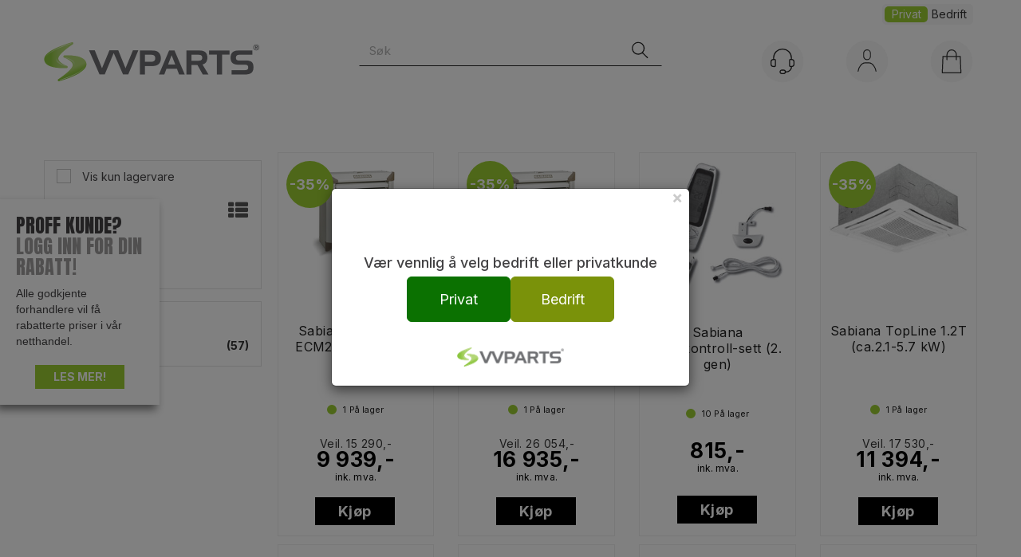

--- FILE ---
content_type: text/html; charset=utf-8
request_url: https://www.vvparts.no/search?q=sabiana
body_size: 36314
content:

<!doctype html>
<html id="htmlTag" lang= "no">
<head id="ctl00_Head1"><meta http-equiv="X-UA-Compatible" content="IE=edge" /><meta http-equiv="Content-Type" content="text/html;charset=utf-8" /><meta name="format-detection" content="telephone=no" /><meta name="viewport" content="width=device-width, initial-scale=1, shrink-to-fit=no"><title>S&#248;k - VVPARTS - Din leverandør av VVS- og varmeprodukter</title><link id="ctl00_LnRss" rel="alternate" type="application/rss+xml" title="Produktnyheter" href="/WebPages/produkt/rss.aspx" /><meta name="robots" content="noodp, noydir"/><link rel="apple-touch-icon" sizes="76x76" href="/userfiles/image/theme/VVParts/Favicon/apple-touch-icon.png"> <link rel="icon" type="image/png" sizes="32x32" href="/userfiles/image/theme/VVParts/Favicon/favicon-32x32.png"> <link rel="icon" type="image/png" sizes="16x16" href="/userfiles/image/theme/VVParts/Favicon/favicon-16x16.png"> <link rel="mask-icon" href="/userfiles/image/theme/VVParts/Favicon/safari-pinned-tab.svg" color="#5bbad5"> <link rel="shortcut icon" href="/userfiles/image/theme/VVParts/Favicon/favicon.ico"> <meta name="msapplication-TileColor" content="#2b5797"> <meta name="msapplication-config" content="/userfiles/image/theme/VVParts/Favicon/browserconfig.xml"> <meta name="theme-color" content="#ffffff">
	<link rel="preconnect" href="https://ajax.googleapis.com">
<script type="text/javascript">
	WebFontConfig = {
		
			google: {
				families: ['Inter:300,400,500,700,900', 'Roboto:300,400,500,600,700']
			},
		
    };

	(function(d) {
	            var wf = d.createElement('script'), s = d.scripts[d.scripts.length - 1];
	            wf.src = 'https://ajax.googleapis.com/ajax/libs/webfont/1.6.26/webfont.js';
	            wf.async = true;
	            s.parentNode.insertBefore(wf, s);
	        
	})(document); 


</script>
<script type="text/javascript" data-source="/dist/js/main-styles.098c7ad39da0dc54c63b.js"> "use strict";
(self["webpackChunkmcweb3"] = self["webpackChunkmcweb3"] || []).push([[899],{

/***/ 1234:
/***/ (function() {

// extracted by mini-css-extract-plugin


/***/ }),

/***/ 1323:
/***/ (function() {

// extracted by mini-css-extract-plugin


/***/ }),

/***/ 3370:
/***/ (function() {

// extracted by mini-css-extract-plugin


/***/ }),

/***/ 3992:
/***/ (function() {

// extracted by mini-css-extract-plugin


/***/ }),

/***/ 4390:
/***/ (function() {

// extracted by mini-css-extract-plugin


/***/ }),

/***/ 4925:
/***/ (function() {

// extracted by mini-css-extract-plugin


/***/ }),

/***/ 5332:
/***/ (function() {

// extracted by mini-css-extract-plugin


/***/ }),

/***/ 6197:
/***/ (function() {

// extracted by mini-css-extract-plugin


/***/ }),

/***/ 6276:
/***/ (function() {

// extracted by mini-css-extract-plugin


/***/ }),

/***/ 6303:
/***/ (function() {

// extracted by mini-css-extract-plugin


/***/ }),

/***/ 7024:
/***/ (function() {

// extracted by mini-css-extract-plugin


/***/ }),

/***/ 7652:
/***/ (function() {

// extracted by mini-css-extract-plugin


/***/ }),

/***/ 7714:
/***/ (function() {

// extracted by mini-css-extract-plugin


/***/ }),

/***/ 8460:
/***/ (function() {

// extracted by mini-css-extract-plugin


/***/ }),

/***/ 8685:
/***/ (function() {

// extracted by mini-css-extract-plugin


/***/ }),

/***/ 9616:
/***/ (function() {

// extracted by mini-css-extract-plugin


/***/ })

},
/******/ function(__webpack_require__) { // webpackRuntimeModules
/******/ var __webpack_exec__ = function(moduleId) { return __webpack_require__(__webpack_require__.s = moduleId); }
/******/ __webpack_require__.O(0, [188], function() { return __webpack_exec__(3370), __webpack_exec__(6303), __webpack_exec__(4925), __webpack_exec__(7714), __webpack_exec__(8460), __webpack_exec__(6197), __webpack_exec__(3992), __webpack_exec__(7024), __webpack_exec__(7652), __webpack_exec__(8685), __webpack_exec__(1323), __webpack_exec__(5332), __webpack_exec__(9616), __webpack_exec__(4390), __webpack_exec__(6276), __webpack_exec__(1234); });
/******/ var __webpack_exports__ = __webpack_require__.O();
/******/ }
]);
//# sourceMappingURL=main-styles.098c7ad39da0dc54c63b.js.map</script><script type="text/javascript" data-source="/dist/js/master-theme-styles-d4.3af855598cc52d8dd3b3.js"> "use strict";
(self["webpackChunkmcweb3"] = self["webpackChunkmcweb3"] || []).push([[409],{

/***/ 3806:
/***/ (function() {

// extracted by mini-css-extract-plugin


/***/ })

},
/******/ function(__webpack_require__) { // webpackRuntimeModules
/******/ var __webpack_exec__ = function(moduleId) { return __webpack_require__(__webpack_require__.s = moduleId); }
/******/ var __webpack_exports__ = (__webpack_exec__(3806));
/******/ }
]);
//# sourceMappingURL=master-theme-styles-d4.3af855598cc52d8dd3b3.js.map</script><link href="/dist/js/188.48422fe76f71a65383e6.css" rel="stylesheet" type="text/css" /><link href="/dist/js/main-styles.098c7ad39da0dc54c63b.css" rel="stylesheet" type="text/css" /><link href="/dist/js/master-theme-styles-d4.3af855598cc52d8dd3b3.css" rel="stylesheet" type="text/css" /><link href="/api-no-session/stylesheet/combined/VVGruppenD4.css?version=606" rel="stylesheet" type="text/css" /><link rel="canonical" href="https://www.vvparts.no/search?q=sabiana" /><meta name="robots" content="noindex, follow" /></head>
<body id="ctl00_MyBody" class=" hold-transition body-out search-result-page mc-filter-left layoutver4 lang-1 mobilemenu-xs sort-filter listtype-grid mode-normal www-vvparts-no customer-private body-department page-id-1000044  department-id-1000044 body-menu-level-1 search-expanded pagetype-Search d4-immediate-loading login-type-  not-logged-in img-module-ver-6     department-id-1000001 body-menu-level-0">
    <div id="cache-refresh-portal"></div>
<script type="text/javascript">
        window.D4LinkArraySetup = [];
        window.D4AiActive = true;
        window.D4AiRegisterStats = false;
    </script>

    <script src="/scripts/storage.js?v=LRoFsfG_RvRw83zBr0u86eszmVwpW6P0qzdSOQymm8Y1" rel="preload" as="script"></script><script type="text/javascript">window.StorageService.storeScriptLookup([
  {
    "Key": "~/scripts/web.js",
    "Url": "/scripts/web.js?v=SkSOcsR3ogPJha8_A7AmfE-I0_oGvBUTspZtjP7VUiU1"
  },
  {
    "Key": "~/scripts/publisher.js",
    "Url": "/scripts/publisher.js?v=ajQA2E_uI_lk6ItZauezcn-jWYlh5Yujo-HX0Esnwgk1"
  },
  {
    "Key": "~/scripts/ckeditor.js",
    "Url": "/scripts/ckeditor.js?v=ajQA2E_uI_lk6ItZauezcn-jWYlh5Yujo-HX0Esnwgk1"
  },
  {
    "Key": "~/scripts/admin-panel.js",
    "Url": "/scripts/admin-panel.js?v=TXR12Bj3a5U463MELi-oQ9zK29T4R3Ta61Or1CGwYN81"
  },
  {
    "Key": "~/scripts/SearchDebug.js",
    "Url": "/scripts/SearchDebug.js?v=hsPPqtRs0zuoMiHOkc7xqaF4fYCEHZuUcJ6BpOMfgJw1"
  },
  {
    "Key": "~/scripts/FreightReport.js",
    "Url": "/scripts/FreightReport.js?v=ITKjvIK9Fe7cGgflEC1wlLa_KuVYRJc-ymH6jGmr9rQ1"
  },
  {
    "Key": "~/scripts/web-2016.js",
    "Url": "/scripts/web-2016.js?v=RNWg07bAjOVEMnZt3ToCr7YgsnC87G9yBAqDd2UyZvI1"
  },
  {
    "Key": "~/scripts/web-defered-2016.js",
    "Url": "/scripts/web-defered-2016.js?v=IL5XFV9mV21lkPTANk37Cpvm7rhjcrBOpY0-_J7gb5g1"
  },
  {
    "Key": "~/scripts/postloginview.js",
    "Url": "/scripts/postloginview.js?v=IruHMr9Jz70Q_OM0i1n6FSUz_jXZTOrwnZss5N-UZY41"
  },
  {
    "Key": "~/scripts/productlistbuy.js",
    "Url": "/scripts/productlistbuy.js?v=N6lU8XkeDT2SBsbiQ9SQqTsrqa9ZxQRl-Fb1oMM6JE41"
  },
  {
    "Key": "~/scripts/productlistfilter.js",
    "Url": "/scripts/productlistfilter.js?v=JG7sSyHNoiqYG4immpmC8dA_9spqBHxKE_8iCle31qI1"
  },
  {
    "Key": "~/scripts/productlistprice.js",
    "Url": "/scripts/productlistprice.js?v=JWnM-aEUAdHlY1reDgnUZmXdkeM7wgy56ZX_yz5wVZM1"
  },
  {
    "Key": "~/scripts/productlistfavorites.js",
    "Url": "/scripts/productlistfavorites.js?v=tMvAnRbpFibN4GPZBfkHsKmuS4plNyPOv8cXym2Z3jk1"
  },
  {
    "Key": "~/scripts/campaigncode.js",
    "Url": "/scripts/campaigncode.js?v=JDQcbfDySjVuhKr7GueGKsmyD4K9MRSV7HZ9-9i53bw1"
  },
  {
    "Key": "~/scripts/product-info.js",
    "Url": "/scripts/product-info.js?v=221vZ6f1aAn6_UucKArI6XzGQLVlmYcRUeqsoTFrPog1"
  },
  {
    "Key": "~/scripts/common.js",
    "Url": "/scripts/common.js?v=BQlbHOdQJofmNew_lcknKyFa0p0cjXDQjiegQqleDuA1"
  },
  {
    "Key": "~/scripts/favorite.js",
    "Url": "/scripts/favorite.js?v=0XtC4FbPk0JL0uXY9PDVct8JsToe4vBi0P9KWF8A15I1"
  },
  {
    "Key": "~/scripts/autocampaigns.js",
    "Url": "/scripts/autocampaigns.js?v=xCJBvpgkgWVZm930JTMZpw98SzOnBoy3aBWxV1ekZ5Y1"
  },
  {
    "Key": "~/scripts/attributeselector.js",
    "Url": "/scripts/attributeselector.js?v=_C5tO9-x6E2-pG6Ih_YCdeKbCqRZdFsGgzrSjFVD98c1"
  },
  {
    "Key": "~/scripts/specialoffers.js",
    "Url": "/scripts/specialoffers.js?v=NVbw4mQd9e58bh_68ZK0SjBMyWrAHuaTUsDJEI39Hy01"
  },
  {
    "Key": "~/scripts/askforpriceview.js",
    "Url": "/scripts/askforpriceview.js?v=xBM0bHunlWH-jLkhygRotw2S5Hd6HqXr0jVKJmGLbHM1"
  },
  {
    "Key": "~/scripts/depid.js",
    "Url": "/scripts/depid.js?v=2s1i-xlG9hj_cEXLyCvQ7i3JqBmSa3PoqbZQ6ErOwqo1"
  },
  {
    "Key": "~/scripts/quantity-discount-2016.js",
    "Url": "/scripts/quantity-discount-2016.js?v=dUgAEglxPNdxF-1c7i26Odf3KqohMPu3DgJcEbsckjc1"
  },
  {
    "Key": "~/scripts/eniro.js",
    "Url": "/scripts/eniro.js?v=YyllzD7vF_HJvLhREER44JnR_DqOIktSBLz6f0sMMHk1"
  },
  {
    "Key": "~/scripts/variantmatrixview.js",
    "Url": "/scripts/variantmatrixview.js?v=aLlx_kmEu_gJk06j_eu7GiByI65KQRv29FBRL_lcB3g1"
  },
  {
    "Key": "~/scripts/loginCheckoutView.js",
    "Url": "/scripts/loginCheckoutView.js?v=FFdXAtgtveHaaB_QvYYUE9VE66zHT5SDTw8Kcf7Z6hY1"
  },
  {
    "Key": "~/scripts/web-4.0.js",
    "Url": "/scripts/web-4.0.js?v=d109wuf1vkOHrf4AvCzs35BovsMHjZCHffHO7jWN3zk1"
  },
  {
    "Key": "~/scripts/storage.js",
    "Url": "/scripts/storage.js?v=LRoFsfG_RvRw83zBr0u86eszmVwpW6P0qzdSOQymm8Y1"
  },
  {
    "Key": "~/scripts/web-orderbook.4.0.js",
    "Url": "/scripts/web-orderbook.4.0.js?v=S3-e3e27mNnCzjfTvx40Yx_oPrmyEbbet0xautqaDdQ1"
  },
  {
    "Key": "~/scripts/orderbookManager.js",
    "Url": "/scripts/orderbookManager.js?v=xyqaoQatWwY-cXyVq0xWil6nOHEnV71oI2Ws6M8zSxM1"
  },
  {
    "Key": "~/scripts/gaia-all.js",
    "Url": "/scripts/gaia-all.js?v=rwmPuPOBUnaf7er1xDWzSoU94yDYTrM0Y7G0_TskBG81"
  },
  {
    "Key": "~/scripts/product-infoD4.js",
    "Url": "/scripts/product-infoD4.js?v=jmSFYU5OCK9MD0y-o8QI1UZUUYxNWeriLoUAj7cscGI1"
  },
  {
    "Key": "~/scripts/web-defered-4.0.js",
    "Url": "/scripts/web-defered-4.0.js?v=etSbUEiXoGJSVQfcxAQdwxjmsiS6RchFrBk25ZiP0wc1"
  },
  {
    "Key": "~/scripts/render-utils.js",
    "Url": "/scripts/render-utils.js?v=WuxfIQ-SqSWfvt1OEshVy06-cBF_HidHYC2qytNKSrw1"
  },
  {
    "Key": "~/scripts/productlistsorter.js",
    "Url": "/scripts/productlistsorter.js?v=i82VvJRNQ5Bq3zVzYKCmbEN4FaO46lvO2g4LxmJBaOk1"
  },
  {
    "Key": "~/scripts/bidbanner.js",
    "Url": "/scripts/bidbanner.js?v=LpSODu-M5cDOKLI_lAlSd6-GrD67d_fN5SQeR54mzQY1"
  },
  {
    "Key": "~/scripts/product-info-utils.js",
    "Url": "/scripts/product-info-utils.js?v=WUfpMFb7Ishi0OTxsRifgNaWSdFA89cpOHGsEyS5gqo1"
  },
  {
    "Key": "~/scripts/web-defered-giftcard.4.0.js",
    "Url": "/scripts/web-defered-giftcard.4.0.js?v=Wnrvw1MIqw_Hj4KFfsIUBCXdwBravSNnoDXjf5xiJyU1"
  },
  {
    "Key": "~/scripts/variantmatrixview-d4.js",
    "Url": "/scripts/variantmatrixview-d4.js?v=qGMTc0P_B3CJYJvmnhU_ekpjEV7j2rZsKDYpqwTKtPU1"
  },
  {
    "Key": "~/scripts/customerregistration.js",
    "Url": "/scripts/customerregistration.js?v=Epu9s5TBhkFRMmK8KRbPHvkJf7O2ARv-y6ySgq0OCI41"
  },
  {
    "Key": "~/scripts/knockout.simplegrid.js",
    "Url": "/scripts/knockout.simplegrid.js?v=L0eFeIXNNCovuWuhmNs5qKWz-q9IKSNBQfEq4TeJzL41"
  },
  {
    "Key": "~/scripts/delete-customer.js",
    "Url": "/scripts/delete-customer.js?v=XvCQf3Enz2BuelHfpl2sF-3ESfSWFoESpib16ahbJmU1"
  },
  {
    "Key": "~/scripts/publisher-d4.js",
    "Url": "/scripts/publisher-d4.js?v=77jm-j46_eHQT0XMts8HvxdwbS0UFmzgZR9zY4zOqYI1"
  },
  {
    "Key": "~/scripts/favorite-d4.js",
    "Url": "/scripts/favorite-d4.js?v=X_NBtcgGw9l2n7rjKXte9WyZWh5-USK9WQX--ueaQpc1"
  },
  {
    "Key": "~/scripts/giftcard-d4-purchase.js",
    "Url": "/scripts/giftcard-d4-purchase.js?v=jx8Ow4K1gULfYdTzjxuODdAcrv3rMb2nk28Ufy3qjio1"
  },
  {
    "Key": "~/scripts/giftcard-d4-receipt.js",
    "Url": "/scripts/giftcard-d4-receipt.js?v=aocqH1kGgXovMtcvlKwIB4x8aTDqJvXGx4H559Ko9TA1"
  },
  {
    "Key": "~/scripts/giftcard-d4-portal.js",
    "Url": "/scripts/giftcard-d4-portal.js?v=fIcCy7mHFvZQRHfdVt7zJrzsY_UTQT5djU0wlIiPmNY1"
  },
  {
    "Key": "~/scripts/d4reviews.js",
    "Url": "/scripts/d4reviews.js?v=3w6MFIxFm3bVXaJbaP4poj3hAxYhAznm-rjEs3pi04Y1"
  },
  {
    "Key": "~/scripts/quantity-discount.js",
    "Url": "/scripts/quantity-discount.js?v=dUgAEglxPNdxF-1c7i26Odf3KqohMPu3DgJcEbsckjc1"
  },
  {
    "Key": "~/scripts/productminprice.js",
    "Url": "/scripts/productminprice.js?v=B-hzjwCKb0gCEb4Cx6MOhKgZ_YhGOI0NY9IUPS5CPak1"
  },
  {
    "Key": "~/css/master/common.css",
    "Url": "/css/master/common.css?v=dhv_udQOYfADpvClGfxO5_ACfPivlNeSPdIN9gW7b141"
  },
  {
    "Key": "~/css/publisher/publisher.css",
    "Url": "/css/publisher/publisher.css?v=uon_-iUWMdEQ_A6r8Als_1l-DduJxNEdpircZxvWdnM1"
  },
  {
    "Key": "~/css/menu.responsive.css",
    "Url": "/css/menu.responsive.css?v=UGbUNbO-JrDXBLzZKbQjJ7WoNx79JUnL47pj8W5e4xg1"
  }
]) </script><script src="/scripts/web-4.0.js?v=d109wuf1vkOHrf4AvCzs35BovsMHjZCHffHO7jWN3zk1"></script>

    
	<!-- GTM Data Layer -->
	<script>
	    window.dataLayer =  window.dataLayer ||  [];
	</script>

	
		<script>
		    dataLayer.push({             
                'IsSpider': 'True',
                'AvsenderId': '1',
                'AvsenderNavn': 'VVPARTS AS',
		        'loggedIn': 'False',
                'customerType': 'Privat',
                'PriceIncVat': 'True',
                'CustomerOrgNbr': '',
		        'EAN': '',
		        'Brand': '',
		        'event': 'category',
		        'customerID': '10141',
		        'SiteType': 'd',
		        'RetailPrice': '',
		        'BreadCrumb': 'Hjem',
                'CustomerGroup': '',
		        'PaymentMethod': '',
		        'ProductID': '',
		        'ProductAltId': '',
		        'AllProductIds': [],
                'TransactionData': [ ]
                
		    });
        </script>
	
		
			<script>
			    dataLayer.push({
			        'ecomm_pagetype': 'category',
			        'ecomm_pcat': '',
			        'ecomm_pname': '',
			        'ecomm_pvalue': '',
			        'ecomm_totalvalue': '',
			        'ecomm_prodid': '' 
			    });
			</script>
		
		<script>
            dataLayer.push({
                'email': '',
                'FirstName': '',
                'Surname': '',
                'CompanyName': '',
                'ContactId': '',
                'CustomerOrgNbr': '',
                'PrivatePhoneNo': '',
                'DirectPhoneNo': '',
                'PostCode': ''
            });
        </script>
    
		<script>
            dataLayer.push({
                'Email_SHA256': '',
                'FirstName_SHA256': '',
                'Surname_SHA256': '',
                'CompanyName_SHA256': '',
                'PrivatePhoneNo_SHA256': '',
                'DirectPhoneNo_SHA256': '',
                'PostCode_SHA256': ''
            });
        </script>
    

	<!-- GA4 dataLayer-->

    

	<!-- Google Tag Manager container script-->
	<script>
        
        const formHead = document.querySelector('head');
       

        formHead.addEventListener('readyForGtm', function(){
        
        (function(w, d, s, l, i) {
                    w[l] = w[l] || [];
                    w[l].push({
                        'gtm.start':
	                new Date().getTime(),

                event: 'gtm.js'
	        });
	        var f = d.getElementsByTagName(s)[0],
                j = d.createElement(s),
                dl = l != 'dataLayer' ? '&l=' + l : '';
            j.async = true;
	        j.src =
	            '//www.googletagmanager.com/gtm.js?id=' + i + dl;
            
	        f.parentNode.insertBefore(j, f);
	    })(window, document, 'script', 'dataLayer', 'GTM-WV6NGXS');
            });

        
    </script>

	<!-- End Google Tag Manager -->


<div id="d-size" class="hidden" data-size="lg" data-size-set="False"></div>

<div id="hidden-nodeid" style="visibility: hidden; height: 0px;">
    1000044
</div>
<div id="hidden-search-url" style="visibility: hidden; height: 0px;">/search</div>

<div id="hidden-theme" style="visibility: hidden; height: 0px;">
    VVGruppenD4
</div>
<div id="hidden-images-sizes" style="visibility: hidden; height: 0px;">
    <script language="javascript" type="text/javascript">var _imageSizeList = new Array(32,64,128,256,480,768,992,1200);</script>
</div>

<!--Update icon start-->
<div id="UpdateIcon" style="display: none;" class="UpdateControlModal">
    <div class="UpdateControlModalContent2"></div>
</div>


<div id="rhs-popup-sidebar"></div>
<div id="center-tiny-popup"></div>
<span id="backorder-popup-parent"></span>
<div id="o-wrapper" class="o-wrapper">

<form name="form1" method="post" action="./search?q=sabiana" id="form1">
<div>
<input type="hidden" name="__EVENTTARGET" id="__EVENTTARGET" value="" />
<input type="hidden" name="__EVENTARGUMENT" id="__EVENTARGUMENT" value="" />

</div>

<script type="text/javascript">
//<![CDATA[
var theForm = document.forms['form1'];
if (!theForm) {
    theForm = document.form1;
}
function __doPostBack(eventTarget, eventArgument) {
    if (!theForm.onsubmit || (theForm.onsubmit() != false)) {
        theForm.__EVENTTARGET.value = eventTarget;
        theForm.__EVENTARGUMENT.value = eventArgument;
        theForm.submit();
    }
}
//]]>
</script>



<script type="text/javascript">
//<![CDATA[
PageLoad(true);//]]>
</script>

    <input type="hidden" name="ctl00$EnsureGaiaIncludedField" id="ctl00_EnsureGaiaIncludedField" /><!-- Ikke fjern denne. Alle sider må minst inneholde 1 gaiakomponent så lenge vi bruker gaia-->
    
<div class="modal fade" id="center-popup" tabindex="-1" role="dialog" aria-labelledby="center-popup">
	<div class="modal-dialog modal-lg">
		<div class="modal-content">
            <div class="lightbox-close" onclick="PubSub.publish(mcWeb.lightbox.events.onHideLightbox);" ></div>	      
			<div class="modal-body">
					<div id="refresh-center" class="refresh-center" style="display: none">
						<div class="refresh-center-item">
							<div class="refresh-center-ico"><i class="icon-spinner animate-spin"></i></div>
							<div class="refresh-txt">
								Oppdaterer, vennligst vent...
							</div>
						</div>
					</div>
				<div id="lightbox-placeholder" class="center-placeholder"></div>
				<div id="lightbox-placeholder2" class="center-placeholder"></div>
			</div>
		</div>
	</div>
</div>

<script language="javascript" type="text/javascript">
	jQuery(function () { mcWeb.hash.init(); });
</script>

    
    


<div id="InstSearchDiv" style="position:absolute; z-index:110;display: none;" class="stop-ajax-rendering">
		<div class="InstantSearch">
		    <div class="resultcolumn">
				<div  class="d4-instant-search-other-hits" data-bind="visible: OtherSearchesText().length > 0">
                    <h3 class="d4-instant-search-divider" data-bind="text: OtherSearchesText"></h3>
                </div>
                <div class="d4-instant-search-products" data-bind="visible: products().length > 0">
                    <h3 class="d4-instant-search-divider">Produkter</h3>
			        <table>
				        <tbody data-bind="template: { name: 'searchresult-template', foreach: products }, visible: products != null && products().length > 0">
				        </tbody>
					        <tfoot>
						        <tr data-bind="visible: TotalHits() > 0">
							        <td colspan="2" class="italic cursor">
								        Totalt antall treff:&nbsp;<span data-bind="text: TotalHits"></span>  
							        </td>

                                    <td colspan="2" class="italic cursor">
								        <a data-bind="event: {click:mcWeb.instantSearch.doSearch}" >Se hele resultatet...&nbsp;</a>  
							        </td>
						        </tr>
				        </tfoot>
			        </table>
                </div>
                <div  class="d4-instant-search-cat" data-bind="visible: ShowCategories()">
                    <h3 class="d4-instant-search-divider">Kategorier</h3>
                    <div data-bind="template: { name: 'searchresult-cat-template', foreach: categories }"></div>
                </div>
                <div class="d4-instant-search-brands" data-bind="visible: ShowBrands()">
                    <h3 class="d4-instant-search-divider">Merker</h3>
                     <div data-bind="template: { name: 'searchresult-brand-template', foreach: brands }"></div>
                </div>

                <div class="d4-instant-search-brands" data-bind="visible: ShowBrandNames()">
                    <h3 class="d4-instant-search-divider">Merkenavn</h3>
                     <div data-bind="template: { name: 'searchresult-brandname-template', foreach: brandnames }"></div>
                </div>

		        <div class="d4-instant-search-articles" data-bind="visible: ShowArticles() && TotalArticleHits() > 0 && ! ShowArticlesRHS()">
		            <h3 class="d4-instant-search-divider">Sprengskisse / Delelister</h3>
		            <div data-bind="template: { name: 'searchresult-article-template', foreach: articles }"></div>
		            Antall artikler funnet:&nbsp;<span data-bind="text: TotalArticleHits"></span>  
		        </div>
		    </div>
            <div class="instant-search-preview-column">
                <div class="d4-instant-search-preview d4-instant-search-loadbyajax" data-bind="visible: ShowPreview()">
                    <div id="ctl00_InstSrch_WPAInstantSearchPreview_Pnl2" class="load-first">

</div>

<div id="A100" class="load-later   is-system-area"><div id="Field_InstantSearchProductPreview3_0" class=" NoSlide web-pub-field container field-container-3  readonly layout-d4_x1" data-field-id="3" data-popup="0" data-popup-plc="0" data-lt="53" data-sf="0">
	<div class="row">
		<div id="A100F3N1000044" class="ajax-field inner-layout-container loaded" data-use-specific-layout="False" data-plid="0" data-area-id="InstantSearchProductPreview" data-field-id="3" data-userkey="3" data-grouped-variants="False" data-node-id="1000044" data-manufacturerid="0" data-loaded-status="True" data-layoutid="120029" data-sf="0" data-listing-type="53" data-fieldcontainerid="3">

		</div>
	</div>
</div></div>


                </div>
		        <div class="d4-instant-search-accessories d4-instant-search-loadbyajax" data-bind="visible: ShowAccessories">
		            <h3 class="d4-instant-search-divider">Tilbehør</h3>
		            <div id="ctl00_InstSrch_WPAInstantSearchAccessories_Pnl2" class="load-first">

</div>

<div id="A101" class="load-later   is-system-area"><div id="Field_InstantSearchProductAccessories4_0" class=" NoSlide web-pub-field container field-container-4  readonly layout-d4_x4" data-field-id="4" data-popup="0" data-popup-plc="0" data-lt="3" data-sf="0">
	<div class="row">
		<div id="A101F4N1000044" class="ajax-field inner-layout-container loaded" data-use-specific-layout="False" data-plid="0" data-area-id="InstantSearchProductAccessories" data-field-id="4" data-userkey="4" data-grouped-variants="False" data-node-id="1000044" data-manufacturerid="0" data-loaded-status="True" data-layoutid="120032" data-sf="0" data-listing-type="3" data-fieldcontainerid="4">

		</div>
	</div>
</div></div>


                </div>
		        <div class="d4-instant-search-alternatives d4-instant-search-loadbyajax" data-bind="visible: ShowAlternatives">
		            <h3 class="d4-instant-search-divider">Alternativer</h3>
		            <div id="ctl00_InstSrch_WPAInstantSearchAlternative_Pnl2" class="load-first">

</div>

<div id="A102" class="load-later   is-system-area"><div id="Field_InstantSearchProductAlternatives5" class=" NoSlide web-pub-field container field-container-5  readonly layout-d4_x4" data-field-id="5" data-popup="0" data-popup-plc="0" data-lt="2" data-sf="0">
	<div class="row">
		<div id="A102F5N1000044" class="ajax-field inner-layout-container not-loaded" data-use-specific-layout="False" data-plid="0" data-area-id="InstantSearchProductAlternatives" data-field-id="5" data-userkey="5" data-grouped-variants="False" data-node-id="1000044" data-manufacturerid="0" data-loaded-status="False" data-layoutid="120032" data-sf="0" data-listing-type="2" data-fieldcontainerid="5">

		</div>
	</div>
</div></div>


                </div>

                <div class="d4-instant-search-articles d4-instant-search-loadbyajax" data-bind="visible: ShowArticlesRHS">
		            <h3 class="d4-instant-search-divider">Sprengskisse / Delelister</h3>
		            <div id="ctl00_InstSrch_WPAInstantSearchArticles_Pnl2" class="load-first">

</div>

<div id="A147" class="load-later  is-advanced-area "></div>


                    Antall artikler funnet:&nbsp;<span data-bind="text: TotalArticleHits"></span>  
                </div>
            </div>
            
		    <script type="text/html" id="searchresult-article-template">
		        <span class="d4-instant-search-article">
		            <a class="NoUnderLine" data-bind="attr:{ href: ArticleLink, tabindex: TabIndex}">
		                <span  data-bind="html: ArticleTitle"></span>
		            </a>
		        </span>
		    </script>
            
		    <script type="text/html" id="searchresult-cat-template">
                <span class="d4-instant-search-category">
                    <a class="NoUnderLine" data-bind="attr:{ href: CatLink, tabindex: TabIndex}">
                        <span  data-bind="html: CatName"></span>(<span  data-bind="text: CatCount"></span>)
                    </a>
                </span>
            </script>
            
		    <script type="text/html" id="searchresult-brand-template">
		        <span class="d4-instant-search-brand">
		            <a class="NoUnderLine" data-bind="attr:{ href: BrandLink, tabindex: TabIndex}">
		            <span  data-bind="html: BrandName"></span>(<span  data-bind="text: BrandCount"></span>)
		          </a>
                </span>
		    </script>

            <script type="text/html" id="searchresult-brandname-template">
		        <span class="d4-instant-search-brand">
		            <a class="NoUnderLine" data-bind="attr:{ href: BrandLink, tabindex: TabIndex}">
		            <span  data-bind="html: BrandName"></span>
		          </a>
                </span>
		    </script>

			<script type="text/html" id="searchresult-template">
				<tr data-bind="css: { 'active': $parent.CurrentPlid() == ProduktLagerID}">
					<td class="Left">
						<div class="ProduktImg" data-bind="html: ImageTag"></div>
					</td>
					<td>
						<a class="NoUnderLine" data-bind="attr:{ href: ProduktLink, tabindex: TabIndex}, event: {mouseover:$parent.PreviewCurrentProduct}">
							<span data-bind="html: ProduktDesc1"></span><br />
							<span  data-bind="html: ProduktDesc2"></span>
						</a>
					</td>
                    <td>
                        <span class="bold" data-bind="html: Price"></span>
                    </td>
                    <td>
                        <button type="button" class="btn btn-default preview-button" title="Quick View+" data-bind="event: {click:$parent.PreviewCurrentProduct}" ><i class="glyphicon glyphicon-info-sign"></i></button>
                    </td>
				</tr>    
			
		    </script>

		</div>
	</div> 
		
	
  
	


    <div class="wrapper">

        

        <!-- Content Wrapper. Contains page content -->
        <div class="content-wrapper">
            
            <div class="DoNotShowPricesSpan">
                
            </div>
            
            <div class="shop-heading-left-area"><div id="A51" class="load-first  "><div id="Field_ShopHeadingLeft2617_0" class=" NoSlide web-pub-field container field-container-2617 proff-static-element layout-d4_x1 hidden-xs" data-field-id="2617" data-popup="0" data-popup-plc="0" data-lt="0" data-sf="0">
	<div class="row">
		<div id="A51F2617N1000069" class="ajax-field inner-layout-container loaded" data-use-specific-layout="False" data-plid="0" data-area-id="ShopHeadingLeft" data-field-id="2617" data-userkey="2617" data-grouped-variants="False" data-node-id="1000069" data-manufacturerid="0" data-loaded-status="True" data-layoutid="120029" data-sf="0" data-listing-type="0" data-fieldcontainerid="2617">
			<div class="WebPubElement pub-static" data-elementid="4750" data-area="ShopHeadingLeft" data-fieldid="2617" data-nodeid="1000069" data-panel-id="Field_ShopHeadingLeft2617_0"><div class="clickable-content" data-toggle="modal" data-target="#articlePopupContent"><div class="floating_banner_prof">
<h3>Proff kunde?</h3>

<h3 class="text-gray">Logg inn for din rabatt!</h3>

<p>Alle godkjente forhandlere vil få rabatterte priser i vår netthandel.</p>
<a href="#">Les mer!</a></div>
</div><div class="modal fade" id="articlePopupContent" tabindex="-1" role="dialog" data-backdrop="true"><div class="modal-dialog" role="document"><div class="modal-content"><div class="modal-body"><button type="button" class="close" data-dismiss="modal" aria-label="Close"><span aria-hidden="true">&times;</span></button><p style="margin:0cm; text-align:start; -webkit-text-stroke-width:0px"> </p>

<p class="text-anton"><b>Tilgang til Forhandlerportal – rabatterte priser</b></p>

<p style="margin:0cm; text-align:start; -webkit-text-stroke-width:0px"> </p>

<p>Proff-delen av vår netthandel er kun tilgjengelig for godkjente forhandlere innen elektro, VVS, varme og teknisk installasjon. For å se rabatterte priser og handle i portalen må du først <strong><a href="#login">registrere deg</a></strong> som bedrift.</p>

<p> </p>

<p><span emoji="" segoe="" style="font-family:" ui="">✅</span> Prisene vises både som brutto, netto og rabatt i %<br>
<span emoji="" segoe="" style="font-family:" ui="">✅</span> Oversikt over ordre og leveranser<br>
<span emoji="" segoe="" style="font-family:" ui="">✅</span> Tilgang til hele sortimentet</p>

<p> </p>

<p><span emoji="" segoe="" style="font-family:" ui="">👉 </span><span emoji="" segoe="" style="font-family:" ui="">Etter du har fått tilsendt e-post med kunde nr må du svare på den og skrive at du ønsker å søke om å bli forhandler.</span></p>

<p style="margin:0cm; text-align:start; -webkit-text-stroke-width:0px"> </p>

<p style="text-align: center;"><img alt="" src="/userfiles/image/theme/VVParts/logo.png" style="width: 50%;"></p>

<p style="text-align: center;"> </p>
</div></div></div></div><script type="text/javascript">
  jQuery(document).ready( function() {
    if(jQuery("body.publish-mode").length>0)
      return;
    var elmId = 4750 ;
    jQuery(".WebPubElement[data-elementid="+ elmId +"] .clickable-content").attr("data-target", "#articlePopupContent"+ elmId);
    jQuery(".WebPubElement[data-elementid="+ elmId +"] #articlePopupContent").attr("id", "articlePopupContent"+ elmId);
  } );
</script></div>
		</div>
	</div>
</div><div id="Field_ShopHeadingLeft2618" class=" NoSlide web-pub-field container field-container-2618 mobile-banner-pro layout-d4_x1 hidden-sm hidden-md hidden-lg hidden-xl" data-field-id="2618" data-popup="0" data-popup-plc="0" data-lt="0" data-sf="0">
	<div class="row">
		<div id="A51F2618N1000069" class="ajax-field inner-layout-container not-loaded" data-use-specific-layout="False" data-plid="0" data-area-id="ShopHeadingLeft" data-field-id="2618" data-userkey="2618" data-grouped-variants="False" data-node-id="1000069" data-manufacturerid="0" data-loaded-status="False" data-layoutid="120029" data-sf="0" data-listing-type="0" data-fieldcontainerid="2618">

		</div>
	</div>
</div></div>
</div><header class="headroom header--fixed hide-from-print m-header-dock" role="banner"><div class="container header-inner"><div class="row"><div class="top-menu">

<div class="TopMenu">

	
			<h3 class="TopMenuItem sid-1000007">
				
				

				<a class='InfoMenu '
				  style=''
					href='/kundesenter' 
					target='_self'
					title=''
				>Kundesenter</a>
			</h3>
		<img id="ctl00_HeaderArea1_ctl00_infomenu_RepeaterProductMenu_ctl01_ImageSepImg" class="ImageSepImg" src="App_Themes/Demonstrare4Dummy/Images/SeperatorArrow.gif" alt="|" style="border-width:0px;" />
			<h3 class="TopMenuItem sid-1000008">
				
				

				<a class='InfoMenu '
				  style=''
					href='/sitemap' 
					target='_self'
					title=''
				>Sitemap</a>
			</h3>
		<img id="ctl00_HeaderArea1_ctl00_infomenu_RepeaterProductMenu_ctl03_ImageSepImg" class="ImageSepImg" src="App_Themes/Demonstrare4Dummy/Images/SeperatorArrow.gif" alt="|" style="border-width:0px;" />
			<h3 class="TopMenuItem sid-1000009">
				
				

				<a class='InfoMenu '
				  style=''
					href='/kontaktoss' 
					target='_self'
					title=''
				>Kontakt Oss</a>
			</h3>
		<img id="ctl00_HeaderArea1_ctl00_infomenu_RepeaterProductMenu_ctl05_ImageSepImg" class="ImageSepImg" src="App_Themes/Demonstrare4Dummy/Images/SeperatorArrow.gif" alt="|" style="border-width:0px;" />
			<h3 class="TopMenuItem nid-2000487">
				
				

				<a class='InfoMenu '
				  style=''
					href='/personvern' 
					target='_self'
					title='Personvernerkl&#230;ring VV Gruppen Logistikk AS avd. VVPARTS'
				>Personvern</a>
			</h3>
		<img id="ctl00_HeaderArea1_ctl00_infomenu_RepeaterProductMenu_ctl07_ImageSepImg" class="ImageSepImg" src="App_Themes/Demonstrare4Dummy/Images/SeperatorArrow.gif" alt="|" style="border-width:0px;" />
			<h3 class="TopMenuItem nid-2000498">
				
				

				<a class='InfoMenu '
				  style=''
					href='/vilkar-og-betingelser' 
					target='_self'
					title='Vilk&#229;r og betingelser'
				>Vilk&#229;r og betingelser</a>
			</h3>
		<img id="ctl00_HeaderArea1_ctl00_infomenu_RepeaterProductMenu_ctl09_ImageSepImg" class="ImageSepImg" src="App_Themes/Demonstrare4Dummy/Images/SeperatorArrow.gif" alt="|" style="border-width:0px;" />
			<h3 class="TopMenuItem nid-2000499">
				
				

				<a class='InfoMenu '
				  style=''
					href='/retur-og-reklamasjon' 
					target='_self'
					title='Retur og reklamasjon'
				>Retur og reklamasjon</a>
			</h3>
		<img id="ctl00_HeaderArea1_ctl00_infomenu_RepeaterProductMenu_ctl11_ImageSepImg" class="ImageSepImg" src="App_Themes/Demonstrare4Dummy/Images/SeperatorArrow.gif" alt="|" style="border-width:0px;" />
			<h3 class="TopMenuItem nid-2000500">
				
				

				<a class='InfoMenu '
				  style=''
					href='/frakt' 
					target='_self'
					title='Fri frakt p&#229; utvalgte varer'
				>Frakt</a>
			</h3>
		<img id="ctl00_HeaderArea1_ctl00_infomenu_RepeaterProductMenu_ctl13_ImageSepImg" class="ImageSepImg" src="App_Themes/Demonstrare4Dummy/Images/SeperatorArrow.gif" alt="|" style="border-width:0px;" />
			<h3 class="TopMenuItem nid-2000524">
				
				

				<a class='InfoMenu '
				  style=''
					href='/hvordan-lese-årstall-på-typeskilt-riello' 
					target='_self'
					title='Hvordan lese &#229;rstall p&#229; typeskilt (Riello)'
				>Hvordan lese &#229;rstall p&#229; typeskilt (Riello)</a>
			</h3>
		

	
	
</div>
</div><div style="clear: both"></div><a class="header-logo" href="/"><img class="HeaderLogo" src="/App_Themes/MASTER/images/1px_transparent.png" alt=""></img></a><div class="header-main fav-header"><div class="login-container">

<div class="login-details">
    <a id="customerServiceLink" class="kundersenterIcon" rel="nofollow" aria-label="Kundesenter" href="/kundesenter"></a>
    <a id="loginuser" class="LoginUserInfo" aria-label="Login user info" href="/kundesenter"></a>
    
</div>
<div id="loginout-content" class="LogInButtonContainer" ><a id="loginout" class="LogInButton" href="#login">Logg inn</a>
</div>
</div><div id="m-search"><i class="icon-search"></i></div><div class="kundetypetoggle"><div><input name="ctl00$HeaderArea1$ctl00$ctl16" type="checkbox" id="toggle" class="toggleDefaultKontaktCheckbox" onClick="mcWeb.ajaxRenderEngine.toggleDefaultContact(this)" /><label for="toggle" class="toggleDefaultKontaktContainer"><div>Privat</div><div>Bedrift</div></label></div></div><div class="small-cart-onpage"><div id="mcweb-cartsmall-cartsmall" class="knockout-bind">
	



<div class="cart-small-links cart-small-favorite pull-right col-xs-12">


    <div class="cart-small-fav" data-bind="visible: (favoriteCount() > -1 && isVisible())" style="display: none;">
        <a class="btn-fav-cart btn btn-link" data-bind="attr: { href: favoriteCartUrl }">
            <i class="glyphicon " data-bind="css: { 'glyphicon-heart-empty heart-empty': favoriteCount() < 1, 'glyphicon-heart heart-full': favoriteCount() > 0 }"></i>
            <span class="fav-cart-text" data-bind="visible: favoriteCount() > 0, text: favoriteCount()"></span>
        </a>
    </div>
    

    <div class="cart-small" role="region" aria-label="Shopping Cart" data-bind="css: { 'btn-group': cartItems().length > 0 }">
        <!-- EJ 133650 : Removed data-trigger="focus", causes problems with CNET -->
        <a tabindex="0" class="cart-small-trigger btn btn-default" data-bind="visible: cartItems().length >= 0, css: { 'cart-small-has-item': cartItems().length > 0 }, popover: { html: true, titleid: 'small-cart-title', contentid: 'small-cart-content', contentClass: 'cart-small-popover' + (OrderbookActive ? ' cart-small-orderbook' : '') }"
            style="display: none; border: none;">

            <span class="cart-small-icon">
                <i class="icon-basket" data-bind="visible: isVisible()" style="display: none;"></i>
            </span>

            <span class="cart-small-empty" data-bind="visible: (cartItems().length < 1 && isVisible() && isCartItemsSet() && OrderbookDate() == '')" style="display: none;">
                Ingen varer i handlevognen
            </span>
            <span class="cart-small-empty" data-bind="visible: (cartItems().length < 1 && isVisible() && isCartItemsSet() && OrderbookDate() != '')" style="display: none;">
                Ingen varer i ordreboka
            </span>
            <span class="cart-small-empty" data-bind="visible: (cartItems().length < 1 && isVisible() && isCartItemsSet() && OrderbookDate() != '' && orderbooks() != null && orderbooks().length > 0), text: cartName" style="display: none;"></span>

            <span class="cart-small-load" data-bind="visible: !isVisible()">
                <i class="icon-spinner animate-spin"></i>
            </span>
            <span class="cart-small-items" data-bind="visible: (cartItems().length > 0 && isVisible())" style="display: none;">
                <span class="cart-small-count" data-bind="text: itemCount()"></span>
                <span class="cart-small-product" data-bind="visible: (itemCount() == 1 && isVisible())">
                    produkt
                </span>
                <span class="cart-small-product" data-bind="visible: (itemCount() > 1 && isVisible())">
                    produkter
                </span>

                <span class="cart-small-product-txt" data-bind="css: { 'inkvat': chkPriceIncExVat() }">
                    <!-- ko if: (!chkPriceIncExVat() && !showLeasingCosts()) -->
                    <span class="small-cart-before-sum">(</span><!--ko text: priceTotalProducts  --><!--/ko--><span class="small-cart-after-sum">)</span>
                    <!-- /ko -->
                    <!-- ko if: (chkPriceIncExVat() && !showLeasingCosts()) -->
                    <span class="small-cart-before-sum">(</span><!--ko text: priceTotalProductsInkVat --><!--/ko--><span class="small-cart-after-sum">)</span>
                    <!-- /ko -->
                    <!-- ko if: showLeasingCosts() -->
                    <span class="small-cart-before-sum">(</span><!--ko text: LeasingTermAmountExVat  --><!--/ko--><span class="small-cart-after-sum">)</span>                  
                    <!-- /ko -->
                </span>
            </span>

            <span class="cart-small-togle-icon" data-bind="visible: cartItems().length > 0, css: { 'cart-small-togle-open': popoverOpen() }" style="display: none;">
                <span class="caret"></span>
            </span>

        </a>
        <a class="cart-small-goto-checkout btn btn-primary" aria-label="Go to Checkout" aria-controls="checkout-page" data-bind="click: onClickGoToCheckout, visible: cartItems().length > 0" style="display: none;">
            <span>Til kassen</span>
        </a>
    </div>


    <div id="small-cart-title" class="cart-small-trigger-title hide">
        <div class="close" aria-label="Close" role="button" data-bind="click: $root.onClose"><span aria-hidden="true">&times;</span></div>
        <div data-bind="visible: orderbooks().length > 0" class="btn-group" role="group" aria-label="...">
            <button type="button" class="btn btn-default" data-bind="event: { click: doShowActiveCart }, css: { active: !showOrderbookSummary() } ">
                Aktiv leveringsdato
            </button>
            <button type="button" class="btn btn-default" data-bind="event: { click: doShowOrderbookSummary }, css: { active: showOrderbookSummary() } ">
                Leveringsdatoer
            </button>
            <button type="button" class="btn btn-default" data-bind="event: { click: doRedirectToOrderOverviw }">
                Ordre oversikt
            </button>
        </div>
        <div class="row">
            <div class="pull-left" data-bind="visible: !showOrderbookSummary()">
                <span data-bind="visible: orderbooks().length == 0">
                    Handlevogn
                </span>
            </div>
            <div class="pull-right" data-bind="visible: cartItems().length > 0 && !showOrderbookSummary()" style="display: none;">
                <!--ko text: itemCount() -->
                <!--/ko-->
                varer i handlevognen
                <span data-bind="visible: orderbooks().length > 0, text: displayDate "></span>
            </div>
        </div>
    </div>
    <div class="cart-small-trigger-content hide" id="small-cart-content">
        <div class="panel-body">
            <div class="row">
                <div class="pull-left col-xs-12" data-bind="visible: !showOrderbookSummary()">
                    <div data-bind="visible: orderbooks().length > 0">
                        <div class="dropdown">
                            <button class="btn btn-default dropdown-toggle" type="button" id="ddl-carts" data-toggle="dropdown" aria-haspopup="true" aria-expanded="true">
                                <span data-bind="text: displayDate"></span><span class="caret"></span>
                            </button>
                            <ul class="dropdown-menu" aria-labelledby="ddl-carts">
                                <!-- ko template: { name: 'orderbook-list-template', foreach: orderbooks} -->
                                <!-- /ko -->
                            </ul>
                        </div>
                    </div>
                </div>
            </div>
            <div data-bind="visible: !showOrderbookSummary()" class="cart-small-orderbook-summary">
                <!-- ko template: { name: smallCartItemTemplate(), foreach: cartItemsToShow} -->
                <!-- /ko -->
                <a href="#" data-role="none" data-ajax="false" class="cart-show-all-items cart-small-tocart" data-bind="click: onClickGoToCart, visible: (cartItems().length > 0 && numberOfItemsToShow() > 0 && cartItems().length > numberOfItemsToShow())">
                    Klikk her for å se alle
                </a>

                <div class="small-cart-empty-items" data-bind="visible: cartItems().length < 1">
                    Handlevognen er tom.
                </div>

            </div>

            <div class="cart-small-orderbook-summary" id="small-cart-orderbook-summary" data-bind="visible: showOrderbookSummary()"></div>
        </div>
        <div class="panel-footer" data-bind="visible: !showOrderbookSummary()">
            <div class="row cart-small-footer">
                <div class="row">
                    <div class="form-inline col-xs-5">
                        <div class="checkbox cart-small-vat" data-bind="visible: showIncVatCheckbox">
                            <label>
                                <input id="price-inc-ex-vat" type="checkbox" name="price-inc-ex-vat" value="" data-bind="checked: chkPriceIncExVat, click: $root.onClickVat.bind($root), enable:!disableIncExVatChange ">
                                Priser inkl. mva.
                            </label>
                        </div>
                        <div class="checkbox cart-small-vat" data-bind="visible: showPriceDisplayControls">
                            <label>
                                <input type="checkbox" name="price-show-veil-pris" value="" data-bind="checked: chkShowVeilPris, click: $root.onClickVeil.bind($root), visible: showPriceDisplayControls">
                                Veil.
                            </label>
                        </div>
                        <div class="checkbox cart-small-vat" data-bind="visible: showPriceDisplayControls">
                            <label>
                                <input type="checkbox" name="price-hide-customer-price" value="" data-bind="checked: chkHideCustomerPice, click: $root.onClickHideCustomerPrice.bind($root)">
                                Skjul Netto
                            </label>
                        </div>
                    </div>
                    <div class="col-xs-7 cart-small-total" data-bind="visible: cartItems().length > 0" style="display: none;">
                        <div class="cart-small-total-txt pull-right">

                            <div data-bind="visible: showLeasingCosts">
                                <span class="cart-small-total-txt-1">
                                    Totalt eks. mva
                                </span>
                                <span class="cart-small-total-exvat" data-bind="text: LeasingTermAmountExVat"></span>

                                <span class="cart-small-orpaynow-txt">
                                    Eller kjøp nå for
                                </span>
                                <span class="cart-small-orpaynow-total" data-bind="visible:smallCartFees, click: switchToPayNow">
                                    <span class="cart-small-total-exvat" data-bind="visible: (!chkPriceIncExVat() && invoiceFee()), text: priceTotal"></span>
                                    <span class="cart-small-total-inkvat" data-bind="visible: (chkPriceIncExVat() && invoiceFee() && summarySumAfterCostReductionsIncVat().length <= 0), text: priceTotalInkVat"></span>
                                <span class="cart-small-total-inkvat" data-bind="visible: (chkPriceIncExVat() && invoiceFee() && summarySumAfterCostReductionsIncVat().length > 0), text: summarySumAfterCostReductionsIncVat"></span>
                                </span>
                                <span class="cart-small-orpaynow-total" data-bind="visible:!smallCartFees, click: switchToPayNow">
                                    <span class="cart-small-total-exvat" data-bind="visible: (!chkPriceIncExVat()), text: priceTotalProducts"></span>
                                    <span class="cart-small-total-inkvat" data-bind="visible: (chkPriceIncExVat() && summarySumAfterCostReductionsIncVat().length <= 0), text: priceTotalProductsInkVat"></span>
                                    <span class="cart-small-total-inkvat" data-bind="visible: (chkPriceIncExVat() && summarySumAfterCostReductionsIncVat().length > 0), text: summarySumAfterCostReductionsIncVat"></span>
                                </span>
                                
                            </div>

                            

                            <div id="ctl00_HeaderArea1_ctl00_ctl19_NoFees" data-bind="visible: doNotShowLeasingCosts">
                                <!-- Total without Fee Start -->
                                <span class="cart-small-total-txt-1" data-bind="visible: !chkPriceIncExVat()">
                                    Totalt eks. mva
                                </span>
                                <span class="cart-small-total-exvat" data-bind="visible: (!chkPriceIncExVat()), text: priceTotalProducts"></span>

                                <!-- InkVat -->
                                <span class="cart-small-total-txt-1" data-bind="visible: chkPriceIncExVat() ">
                                    Totalt ink. mva
                                </span>
                                <span class="cart-small-total-inkvat" data-bind="visible: (chkPriceIncExVat() && summarySumAfterCostReductionsIncVat().length <= 0), text: priceTotalProductsInkVat"></span>
                                <span class="cart-small-total-inkvat" data-bind="visible: (chkPriceIncExVat() && summarySumAfterCostReductionsIncVat().length > 0), text: summarySumAfterCostReductionsIncVat"></span>
                                
                                <span class="cart-small-or-leasing-txt" data-bind="visible: (LeasingTermAmountExVat().length > 0)">
                                    Eller leasing for
                                </span>
                                <span class="cart-small-total-leasing-cost" data-bind="text: LeasingTermAmountExVat, click: switchToLeasing"></span>
                                
                                <!-- Total without Fee  End -->
                                
                            </div>
                        </div>
                    </div>
                </div>

                <div class="row cart-small-button">
                    <div class="col-xs-6" data-bind="visible: showGoToCart" style="display: none;">
                        <button type="button" href="#" data-role="none" data-ajax="false" class="btn btn-default btn-block cart-small-tocart" aria-label="Go to Cart" data-bind="click: onClickGoToCart, visible: (cartItems().length > 0)">
                            Til handlevogn
                            <span data-bind="visible: orderbooks().length > 0 && OrderbookDate() != null && OrderbookDate().length > 0, text: displayDate"></span>
                        </button>
                    </div>
                    <div class="col-xs-6" data-bind="visible: showGoToCheckout" style="display: none;">
                        <button type="button" href="#" data-role="none" data-ajax="false" class="btn btn-primary btn-block cart-small-tocheckout" aria-label="Go to Checkout" data-bind="click: onClickGoToCheckout, visible: (cartItems().length > 0)">
                            Til kassen
                            <span data-bind="visible: orderbooks().length > 0 && OrderbookDate() != null && OrderbookDate().length > 0, text: displayDate"></span>
                        </button>
                    </div>
                </div>
            </div>
        </div>
    </div>
</div>




<script type="text/html" id="orderbook-list-template">
    <li><a href="#" data-bind="css: { 'cart-orderbook-item': true, 'selected': Selected }, attr: { value: WebCartId }, text: DisplayDate, click: $root.onSelectCart" ></a></li>
</script>


<script type="text/html" id="cartsmallitem-template">
    <div class="row cart-small-items">
        <div class="col-xs-8 cart-desc">
            <div class="img-container"><img data-bind="attr: { src: ProductImage }, click: $root.onClickProductLink" class="img-responsive" /></div>
            <p class="cart-item-header" data-bind="text: ProductDesc1, click: $root.onClickProductLink"></p>
        </div>

        <div class="col-amount-xs col-xs-1">
            <p class="cart-item-quantity" data-bind="text: Quantity"></p>
        </div>

        <div class="col-xs-3 cart-price">
            <p class="col-price">
                <span class="price" data-bind="text: LinePriceAfterDiscount, visible: AmountAfterReductionIncVat().length <= 0 && LinePriceAfterDiscount().length > 0"></span>
                <span class="price" data-bind="text: Price1, visible: AmountAfterReductionIncVat().length <= 0 && LinePriceAfterDiscount().length <= 0"></span>
                <span class="price" data-bind="text: AmountAfterReductionIncVat, visible: AmountAfterReductionIncVat().length > 0"></span>
            </p>
            <p class="col-delete">
                <a href="#" data-bind="click: $root.onClickRemove"><i class="icon-cancel-circled"></i></a>
            </p>
        </div>
        <div class="clearfix col-xs-12">
            <div class="row-line" data-bind="css: { 'last-row': $index() == $parent.cartItems().length - 1 }"></div>
        </div>

    </div>
</script>

<script type="text/html" id="cartsmallitem-leasing-template">
    <div class="row cart-small-items">
        <div class="col-xs-8 cart-desc">
            <img data-bind="attr: { src: ProductImage }, click: $root.onClickProductLink" class="img-responsive" />
            <p class="cart-item-header" data-bind="text: ProductDesc1, click: $root.onClickProductLink"></p>
        </div>

        <div class="col-amount-xs col-xs-1">
            <p class="cart-item-quantity" data-bind="text: Quantity"></p>
        </div>

        <div class="col-xs-3 cart-price">
            <p class="col-price">
                <span class="price" data-bind="text: LeasingTotalCost"></span>
            </p>
            <p class="col-delete">
                <a href="#" data-bind="click: $root.onClickRemove"><i class="icon-cancel-circled"></i></a>
            </p>
        </div>
        <div class="clearfix col-xs-12">
            <div class="row-line" data-bind="css: { 'last-row': $index() == $parent.cartItems().length - 1 }"></div>
        </div>

    </div>
</script>
<script type="text/javascript">jQuery(function () {
loadModule(mcWeb.cartsmall, 'cartsmall', 'mcweb-cartsmall-cartsmall', null, {"IsLoggedIn":false,"ShowCartCollapsed":false,"ShowRemoveCart":false,"ShowContinueShoping":false,"ShowGoToCheckout":true,"ShowLinkTop":false,"ShowAmountsBottom":false,"ShowCartAlteration":false,"ShowMessageToSalesDep":false,"ShowDiscountCode":false,"ShowPriceIncExVat":true,"ShowRemoveButton":false,"ShowCart":false,"ShowInvoiceFee":false,"ShowGoToCart":true,"ShowTotalInkCarrier":false,"ShowShipment":false,"ShowRegistrationType":false,"HrefLogin":null,"InlineEditor":false,"ShowPriceDisplayControls":false,"ShowVeilPrisValue":true,"HideCustomerPriceValue":false,"ShowCartItemInfo":0,"ShowSeparateFraktFakturaCost":false,"NbrOfDecimals":0,"QuantityMaxlength":0,"FavoriteCartUrl":"/mine-favoritter","OfferCartUrl":"/kundesenter/ordrehistorikk/tilbudsstatus","SmallCartItemsToShow":0,"DecimalsQuantity":0,"ShowAddToFavorite":false,"PopupTime":1000,"MinimumSessionTimeoutUponLoginOrPurchase":0,"MaximumSessionTimeoutWhenNotLoggedInAndEmptyCart":0,"SessionEndPopupTime":0,"IsBedrift":false,"QuantityStepValue":0.0,"PackageSizeMode":0,"OrderRefRequired":false,"ShowExternalCheckout":false,"DisableIncExVatChange":false,"HideSomePricesForMport":false,"CampaingVoucherCanDeductSpecialFees":false,"ShowRRP":false,"SmallCartFees":false,"ShowIncVatCheckbox":true,"GiftcardsEnabled":false});
});
</script>
</div></div><div class="container-top-menu"><div class="bar1"></div><div class="bar2"></div><div class="bar3"></div></div><a href="/" class="home"><i class="icon-left-circled2" aria-hidden="true"></i></a>


<input type="submit" value="test" style="display: none;" />
<!--Hindrer submit av søk når man trykker enter i antallboksen m.fl. -->

<div id="ctl00_HeaderArea1_ctl00_ctl27_SearchBox_Srch" class="HeaderSearch">
	

    <script type="text/javascript">
jQuery(function() {
mcWeb.instantSearch.search('ctl00_HeaderArea1_ctl00_ctl27_SearchBox_InstSearchTB', true)});
</script>
    


    <table border="0" cellpadding="0" cellspacing="0">
        <tr>
            <td class=" main-search-a">                
                <i class="close-instant-search icon-cancel" type="image" id="CloseSearchButton" alt="Lukk" onclick="mcWeb.instantSearch.clearAndFocus('ctl00_HeaderArea1_ctl00_ctl27_SearchBox_InstSearchTB', event); "></i>
                <input name="ctl00$HeaderArea1$ctl00$ctl27$SearchBox$InstSearchTB" type="search" id="ctl00_HeaderArea1_ctl00_ctl27_SearchBox_InstSearchTB" autocomplete="off" placeholder="Søk" onclick="mcWeb.instantSearch.focusOnSearch(event, this);" class="TextBoxSearchDisable main-search-type" autocorrect="off" tabindex="0" onfocus="mcWeb.instantSearch.setSearchBoxCoord(event,this);" spellcheck="false" autocapitalize="off" onfocusout="mcWeb.instantSearch.onFocusOut(event, this);" />
            </td>
            
            <td class="main-search-b">
                
                
                
                    <div class="search-btn" onclick="mcWeb.instantSearch.doSearch(); return false;" TabIndex="0">
                        <span class="search-btn-text">Søk</span>
                        <i class="icon-search"></i>
                   </div>
                
            </td>
        </tr>
    </table>


</div>
<input type="hidden" id="InstSearchX" name="InstSearchX" />
<input type="hidden" id="InstSearchY" name="InstSearchY" />

<script language="javascript" type="text/javascript">

    jQuery(function () {
        mcWeb.instantSearch.load();

        function focusOnSearch(obj) {
            obj.className = "TextBoxSearchEnable main-search-type";
            obj.value = "";
            jQuery("[id$='ctl00_Search1_SearchBox_InstSearchTB']").val("");
        }

        function changeSticky(searchBoxID, stickyCheckBox, panel) {
            if (stickyCheckBox.checked) {
                jQuery(stickyCheckBox).attr('class', 'FixedStickyCheckBox');
                jQuery('#' + panel).attr('class', 'HeaderSearch FixedSearchBox');
                jQuery('#' + searchBoxID).attr('onfocus', 'mcWeb.instantSearch.setSearchBoxCoordFixed(event,this,\'\');');
            } else {
                jQuery(stickyCheckBox).attr('class', '');
                jQuery('#' + panel).attr('class', 'HeaderSearch');
                jQuery('#' + searchBoxID).attr('onfocus', 'mcWeb.instantSearch.setSearchBoxCoord(event,this,\'\');');
            }
        }
    });
</script>
<div class="DoNotShowPricesSpan"><togglepricescheckbox></togglepricescheckbox></div></div><div style="clear: both"></div></div></div></header><div class="menu-container"><div class="container menu-inner"><div class="row"><submenuareacontainer class="SubMenuArea" id="SubMenuArea"><div id="menu-placeholder"></div></submenuareacontainer></div></div>
</div>

            <div class="slideshow-container">
                <!-- Publish area right under the departmentmenu -->
                <div id="ctl00_AreaSlidesTopVisible" class="SlideshowContainer">
	
                    <div id="ctl00_WebPubArea1_Pnl2" class="load-first">

	</div>

<div id="A33" class="load-first  "><div id="Field_SlideshowTop2538" class=" NoSlide web-pub-field container field-container-2538 mobile-banner-pro layout-d4_x1 hidden-md hidden-lg hidden-xl" data-field-id="2538" data-popup="0" data-popup-plc="0" data-lt="0" data-sf="0">
	<div class="row">
		<div id="A33F2538N1000044" class="ajax-field inner-layout-container not-loaded" data-use-specific-layout="False" data-plid="0" data-area-id="SlideshowTop" data-field-id="2538" data-userkey="2538" data-grouped-variants="False" data-node-id="1000044" data-manufacturerid="0" data-loaded-status="False" data-layoutid="120029" data-sf="0" data-listing-type="0" data-fieldcontainerid="2538">

		</div>
	</div>
</div></div>


                
</div>
            </div>

            <div class="breadcrumb-container">
                <div class="container breadcrumb-inner">
                    <div class="row">
                        <div class="breadcrumb-content">
                            
                        </div>
                    </div>
                </div>
            </div>

            <div class="main-container">
                <div id="ctl00_MainContainerCenter" class="container main-inner">
                    <div class="row" EnableViewState="True">

                        <!--Container border-->
                        <div class="PageContainerBorder">
                            <!--Column Left-->
                            
                                <div id="PageColumnLeft" class="">
                                    <div class="PublisherContainer ">
                                        <div id="ctl00_AreaPrdTopLeft_Pnl2" class="load-first">

</div>

<div id="A26" class="load-first  "></div>


                                    </div>
                                    <div class="ProductMenuContainer">
                                        

<div class="attribute-left-box d2016">
    
<div class="container-2016 has-filters">
    
    <div id="filter-content" >

        <div id="max-attributes" style="display:none" data-max="8"></div>
        <div id="ctl00_PrdMnuLtrl_ctl00_ctl00_PanelSelectedBox" class="SelectedAttributeBox">
	
            <div id="ctl00_PrdMnuLtrl_ctl00_ctl00_PanelProductOptions" class="product-options box-section">
		
                <div id="ctl00_PrdMnuLtrl_ctl00_ctl00_PanelVarianter">
			
                    <div class="VariantGroupingContainer">
                        
                    </div>
                
		</div>

                <div id="ctl00_PrdMnuLtrl_ctl00_ctl00_PanelLagerStatus">
			
                    <div class="LagerStatusContainer">
                        
                        <input id="cbxLagerStatus" type="checkbox" name="cbxLagerStatus" onclick="mcWeb.ajaxRenderEngine.ToggleStockMode(this);"  />
                        <label for="cbxLagerStatus">
                            Vis kun lagervare
                        </label>
                        
                    </div>
                
		</div>
                <div id="ctl00_PrdMnuLtrl_ctl00_ctl00_PanelLagerStatusFjernlager">
			
                    <div class="LagerStatusContainer">
                        
                    </div>
                
		</div>
            
	</div>
            
                <div class="list-type-container box-section">
                    <span id="McInPlaceEditor4" class="list-type-label">Velg visning:</span>
                    <div id="ajax-grid-button" class="GridButton">
                        <div id="ctl00_PrdMnuLtrl_ctl00_ctl00_IBGrid_v2" class="list-type-button list-type-grid ProductListingTypeSelected" onclick="SetViewToGrid();" title="Vis produkter i gridformat">
                            <i class="icon-th-large"></i>
                        </div>
                    </div>
                    <div id="ajax-list-button" class="ListButton">
                        <div id="ctl00_PrdMnuLtrl_ctl00_ctl00_IBList_v2" class="list-type-button list-type-list" onclick="SetViewToList();" title="Vis produkter i listeformat">
                            <i class="icon-th-list"></i>
                        </div>
                    </div>
                </div>
            

            <div id="ctl00_PrdMnuLtrl_ctl00_ctl00_PanelSorter" class="sort-panel box-section">
		
<div id="productlist-sorter">
    <label for="ddl-sorter" class="sort-by-label"><span id="McInPlaceEdSort">Sorter på </span></label>
    <div class="bottom" role="group" data-bind="visible: SorterList().length > 0 ">
        <div class="dropdown">
            <button class="btn btn-default dropdown-toggle" type="button" id="ddl-sorter" data-toggle="dropdown" aria-haspopup="true" aria-expanded="true">
                <span data-bind="text: SorterText" ></span><span class="caret"></span>
            </button>
            <ul class="dropdown-menu" aria-labelledby="ddl-sorter">
                <!-- ko template: { name: 'sorter-variant-template', foreach: SorterList} -->
                <!-- /ko -->
            </ul>
        </div>
    </div>
</div>
<script type="text/html" id="sorter-variant-template">
    <li data-bind="css: {'active': Selected}"><a href="#" data-bind="css: { 'sort-ddl-item': true }, attr: { value: Val, 'data-sortorder': Direction }, text: Name, click: $root.onChangeSort" ></a></li>
</script>
<script type="text/javascript">
    getLibrary("mcWeb.productListSorter").then(() => {
        mcWeb.productListSorter.load();
    });
    jQuery("#productlist-sorter").closest('div.WebPubElement').addClass('show-overflow');
</script>
	</div>

            <div id="ctl00_PrdMnuLtrl_ctl00_ctl00_PanelSelectedAttributes" class="filter-selection-container box-section">
		
                <div class="selected-attributes-label">
                    <span id="McInPlaceEditor2">Du har valgt:</span>
                </div>
                <div class="filter-selection">
                    
                </div>
                <div class="RemoveAllSelectedAttributes">
                    <a class="DeleteButton" onclick="RemoveFilter();">
                        Fjern alle</a>
                </div>
            
	</div>
        
</div>
        
            <div id="filteroptions" class="SearchFilterAttributes">
                <div id="AttributeListBox">
                </div>
            </div>
        
    </div>

</div>

</div>



		<div class="ProductMenu hidden">
	    <ul>
	
		<li class='Level1'>
			<a 
				href='/produkter/baderom' 
				target='_self'
				title='Baderom'
			>
					Baderom
			</a>
		</li>
	
		<li class='Level1'>
			<a 
				href='/produkter/brennere' 
				target='_self'
				title='Brennere'
			>
					Brennere
			</a>
		</li>
	
		<li class='Level1'>
			<a 
				href='/produkter/fyrkjeler' 
				target='_self'
				title='Fyrkjeler'
			>
					Fyrkjeler
			</a>
		</li>
	
		<li class='Level1'>
			<a 
				href='/produkter/kjøkken' 
				target='_self'
				title='Kj&#248;kken'
			>
					Kj&#248;kken
			</a>
		</li>
	
		<li class='Level1'>
			<a 
				href='/produkter/pumper' 
				target='_self'
				title='Pumper'
			>
					Pumper
			</a>
		</li>
	
		<li class='Level1'>
			<a 
				href='/produkter/luftfilter-ventilasjon' 
				target='_self'
				title='Luftfilter ventilasjon'
			>
					Luftfilter ventilasjon
			</a>
		</li>
	
		<li class='Level1'>
			<a 
				href='/produkter/reservedeler' 
				target='_self'
				title='Reservedeler'
			>
					Reservedeler
			</a>
		</li>
	
		<li class='Level1'>
			<a 
				href='/produkter/tanker/beholdere' 
				target='_self'
				title='Tanker/beholdere'
			>
					Tanker/beholdere
			</a>
		</li>
	
		<li class='Level1'>
			<a 
				href='/produkter/utstyr/tilbehør' 
				target='_self'
				title='Utstyr/tilbeh&#248;r'
			>
					Utstyr/tilbeh&#248;r
			</a>
		</li>
	
		<li class='Level1'>
			<a 
				href='/produkter/varmeregulering' 
				target='_self'
				title='Varmeregulering'
			>
					Varmeregulering
			</a>
		</li>
	
		<li class='Level1'>
			<a 
				href='/produkter/varmeavgivere' 
				target='_self'
				title='Varmeavgivere'
			>
					Varmeavgivere
			</a>
		</li>
	
		<li class='Level1'>
			<a 
				href='/produkter/varmepumper' 
				target='_self'
				title='Varmepumper'
			>
					Varmepumper
			</a>
		</li>
	
			</ul>
		</div>
	

                                    </div>
                                    <div class="PublisherContainer">
                                        <div id="ctl00_AreaPrdBtmLeft_Pnl2" class="load-first">

</div>

<div id="A27" class="load-left  "></div>


                                    </div>
                                </div>
                            
                            <!--Column Left End-->

                            <!--Center content start-->
                            <div id="PageColumnCenter" class="ColumnCenterWithSidebarLeft">
                                
    
	

<div class="BreadCrumb">
	
	<span id="McInPlaceEdHer" class="BreadCrumbTitle">Her er du nå:</span>
	
            <a class='BreadCrumbLink NoUnderLine' href='/' target='_self' title='Forsiden'>Hjem</a>
		
</div>

	<div class="ProductListCellsContainer">
        
    		        <div class="search-no-result" style="display:none">
                        <h3>Søk på "sabiana" ga ingen treff.</h3>
                        <div class="search-no-result-not-instock">
                            <a onclick="mcWeb.productlist.filter.ResetStockModeValue();" href="javascript: void(0);">Produkter utelatt pga filter på lagerstatus. Klikk her for å inkludere varer som ikke er på lager i søket</a>
                        </div>
                         <div class="ProduktListCellsPublisherContainer">
                        <div id="A49" class="load-later  "></div>

				        </div>
			        </div>
                        
		<div class="PublisherContainer">
			<div>
				<div class="ProduktListCellsPublisherContainer" style="width: 100%; margin-bottom: 0px;">
					<div id="ctl00_CPHCnt_WebPubArea3_Pnl2" class="load-first">

</div>

<div id="A14" class="load-first  "></div>


				</div>
			</div>
		</div>
        
        
        <div class="PublisherContainer">
			<div class="department-publish">
				<div id="ctl00_CPHCnt_WPAProdTop_Pnl2" class="load-first">

</div>

<div id="A94" class="load-first  "></div>


			</div>
		</div>
		<!-- Produktlistingen Start -->
		<div class="ProdListContainer">
            
		    
	
			<div class="PublisherContainer">
				<div>
					<div class="ProduktListCellsPublisherContainer" style="width: 100%; margin-bottom: 0px;">
					    <div id="ctl00_CPHCnt_WPAArtSearch_Pnl2" class="load-first">

</div>

<div id="A99" class="load-later   is-system-area"><div id="Field_CenterContentArticleSearch14_0" class=" NoSlide web-pub-field container field-container-14  readonly layout-d4_x3" data-field-id="14" data-popup="0" data-popup-plc="0" data-lt="51" data-sf="0">
	<div class="row">
		<div id="A99F14N1000044" class="ajax-field inner-layout-container loaded" data-use-specific-layout="False" data-plid="0" data-area-id="CenterContentArticleSearch" data-field-id="14" data-userkey="14" data-grouped-variants="False" data-node-id="1000044" data-manufacturerid="0" data-loaded-status="True" data-layoutid="120031" data-sf="0" data-listing-type="51" data-fieldcontainerid="14">

		</div>
	</div>
</div></div>


                        <div id="ctl00_CPHCnt_WPAAdList_Pnl2" class="load-first">

</div>

<div id="A110" class="load-later  is-advanced-area "><div id="Field_CenterContentDynamicAdList1_0" class=" NoSlide web-pub-field container field-container-1  readonly layout-d4_x4" data-field-id="1" data-popup="0" data-popup-plc="0" data-lt="1" data-sf="0">
	<div class="FieldSorter row web-pubfield-sort CenterContentDynamicAdList">
            			
    
</div><div class="row">
		<div id="A110F1N1000044" class="ajax-field inner-layout-container loaded" data-use-specific-layout="False" data-plid="0" data-cachekey="EF1_-75294216_1414_0_0" data-area-id="CenterContentDynamicAdList" data-field-id="1" data-userkey="1" data-grouped-variants="False" data-node-id="1000044" data-manufacturerid="0" data-loaded-status="True" data-layoutid="120032" data-field-is-productlist="1" data-sf="0" data-listing-type="1" data-fieldcontainerid="1">
			<div class="WebPubElement pub-productlisting" data-elementid="1000000" data-area="CenterContentDynamicAdList" data-fieldid="1" data-nodeid="1000044" data-panel-id="Field_CenterContentDynamicAdList1_0" data-plid="30415"><div id="Element11011000000" class="D4Standard vvp">
				<div class="AddProductImage"><a href="/sabiana-spa/0009022/sabiana-atlas-at-ecm23-sx-16-kw" id="d4img_30415_0_1000000_240_248"><img src="https://mc10296vvgruppen.blob.core.windows.net/mc10296no-vvgruppen-public/mc10296novvgruppen/2071/image/c1dc07f9-aac5-4457-80a3-7bdaccf900b8/sabiana_atlas.w240.jpg" class="d4-prod-thumb lazy-allowed " data-status="Ok" onError="this.src='/Media/Web/ImageNotFound.gif';" border="0" width="100%"  alt="Sabiana Atlas AT-ECM23 SX (16 kW)" title="Sabiana Atlas AT-ECM23 SX (16 kW)" data-plid="30415" data-image-index="0" data-width="240" data-height="248"/></a></div><span  class=" show YouSavePercentLabel">35%</span><div class="AddAttributeIconContainer">
  </div><div class="InfoOverlay"><div class="AddHeaderContainer"><a href="/sabiana-spa/0009022/sabiana-atlas-at-ecm23-sx-16-kw" class="AdProductLink"><span class="AddHeader1">Sabiana Atlas AT-ECM23 SX (16 kW)</span><span class="AddHeader2"></span></a></div><div class="stock-container"><div class="AddStockContainer">
					<div class="DynamicStockTooltipContainer">
						<span class="InStock">1</span><span> På lager</span>
					</div>
				</div></div><div class="AddPriceContainer"><div class="old-price-container"><span > </span><span class="AddOldPriceLabel">15 290,-</span></div><div class="veil-price-container"></div><div class="PriceLabelContainer"><span class="  AddPriceLabel">9 939,-</span><span class="vat-suffix">ink. mva.</span></div></div><div class="button-container hidden-variant-buy-button"><a class="btn btn-default ad-buy-button" href="#" onclick="mc.s.buy(this, 30415, 1);return false;">Kjøp</a></div></div>
			</div></div><div class="WebPubElement pub-productlisting" data-elementid="1000001" data-area="CenterContentDynamicAdList" data-fieldid="1" data-nodeid="1000044" data-panel-id="Field_CenterContentDynamicAdList1_0" data-plid="30417"><div id="Element11011000001" class="D4Standard vvp">
				<div class="AddProductImage"><a href="/sabiana-spa/0009025/sabiana-atlas-at-ecm53-sx-28-kw-varmluftsvifter-for-industri-lagerbygg" id="d4img_30417_0_1000001_240_248"><img src="https://mc10296vvgruppen.blob.core.windows.net/mc10296no-vvgruppen-public/mc10296novvgruppen/2077/image/5133ff8b-0b16-41ca-8ed3-48f3d8ffcb11/sabiana_atlas.w240.jpg" class="d4-prod-thumb lazy-allowed " data-status="Ok" onError="this.src='/Media/Web/ImageNotFound.gif';" border="0" width="100%"  alt="Sabiana Atlas AT-ECM53 SX (28 kW) Varmluftsvifter for industri-/lagerbygg" title="Sabiana Atlas AT-ECM53 SX (28 kW) Varmluftsvifter for industri-/lagerbygg" data-plid="30417" data-image-index="0" data-width="240" data-height="248"/></a></div><span  class=" show YouSavePercentLabel">35%</span><div class="AddAttributeIconContainer">
  </div><div class="InfoOverlay"><div class="AddHeaderContainer"><a href="/sabiana-spa/0009025/sabiana-atlas-at-ecm53-sx-28-kw-varmluftsvifter-for-industri-lagerbygg" class="AdProductLink"><span class="AddHeader1">Sabiana Atlas AT-ECM53 SX (28 kW)</span><span class="AddHeader2">Varmluftsvifter for industri-/lagerbygg</span></a></div><div class="stock-container"><div class="AddStockContainer">
					<div class="DynamicStockTooltipContainer">
						<span class="InStock">1</span><span> På lager</span>
					</div>
				</div></div><div class="AddPriceContainer"><div class="old-price-container"><span > </span><span class="AddOldPriceLabel">26 054,-</span></div><div class="veil-price-container"></div><div class="PriceLabelContainer"><span class="  AddPriceLabel">16 935,-</span><span class="vat-suffix">ink. mva.</span></div></div><div class="button-container hidden-variant-buy-button"><a class="btn btn-default ad-buy-button" href="#" onclick="mc.s.buy(this, 30417, 1);return false;">Kjøp</a></div></div>
			</div></div><div class="WebPubElement pub-productlisting" data-elementid="1000002" data-area="CenterContentDynamicAdList" data-fieldid="1" data-nodeid="1000044" data-panel-id="Field_CenterContentDynamicAdList1_0" data-plid="4681"><div id="Element11011000002" class="D4Standard vvp">
				<div class="AddProductImage"><a href="/sabiana-spa/9079117/sabiana-fjernkontroll-sett-2-gen" id="d4img_4681_0_1000002_240_248"><img src="https://mc10296vvgruppen.blob.core.windows.net/mc10296no-vvgruppen-public/mc10296novvgruppen/2607/image/bc0190d1-7e50-47d2-bb8e-169f4e6f9860/9079220.w240.jpg" class="d4-prod-thumb lazy-allowed " data-status="Ok" onError="this.src='/Media/Web/ImageNotFound.gif';" border="0" width="100%"  alt="Sabiana fjernkontroll-sett (2. gen)" title="Sabiana fjernkontroll-sett (2. gen)" data-plid="4681" data-image-index="0" data-width="240" data-height="248"/></a></div><div class="AddAttributeIconContainer">
  </div><div class="InfoOverlay"><div class="AddHeaderContainer"><a href="/sabiana-spa/9079117/sabiana-fjernkontroll-sett-2-gen" class="AdProductLink"><span class="AddHeader1">Sabiana fjernkontroll-sett (2. gen)</span><span class="AddHeader2"></span></a></div><div class="stock-container"><div class="AddStockContainer">
					<div class="DynamicStockTooltipContainer">
						<span class="InStock">10</span><span> På lager</span>
					</div>
				</div></div><div class="AddPriceContainer"><div class="old-price-container"></div><div class="veil-price-container"></div><div class="PriceLabelContainer"><span class="  AddPriceLabel">815,-</span><span class="vat-suffix">ink. mva.</span></div></div><div class="button-container hidden-variant-buy-button"><a class="btn btn-default ad-buy-button" href="#" onclick="mc.s.buy(this, 4681, 1);return false;">Kjøp</a></div></div>
			</div></div><div class="WebPubElement pub-productlisting" data-elementid="1000003" data-area="CenterContentDynamicAdList" data-fieldid="1" data-nodeid="1000044" data-panel-id="Field_CenterContentDynamicAdList1_0" data-plid="28182"><div id="Element11011000003" class="D4Standard vvp">
				<div class="AddProductImage"><a href="/sabiana-spa/0079040xe/sabiana-topline-12t-ca21-57-kw" id="d4img_28182_0_1000003_240_248"><img src="https://mc10296vvgruppen.blob.core.windows.net/mc10296no-vvgruppen-public/mc10296novvgruppen/4056/image/de292947-8226-40af-89c1-fbf668ef1d1d/main_conexa_topline.w240.jpg" class="d4-prod-thumb lazy-allowed " data-status="Ok" onError="this.src='/Media/Web/ImageNotFound.gif';" border="0" width="100%"  alt="Sabiana TopLine 1.2T (ca.2.1-5.7 kW)" title="Sabiana TopLine 1.2T (ca.2.1-5.7 kW)" data-plid="28182" data-image-index="0" data-width="240" data-height="248"/></a></div><span  class=" show YouSavePercentLabel">35%</span><div class="AddAttributeIconContainer">
  </div><div class="InfoOverlay"><div class="AddHeaderContainer"><a href="/sabiana-spa/0079040xe/sabiana-topline-12t-ca21-57-kw" class="AdProductLink"><span class="AddHeader1">Sabiana TopLine 1.2T (ca.2.1-5.7 kW)</span><span class="AddHeader2"></span></a></div><div class="stock-container"><div class="AddStockContainer">
					<div class="DynamicStockTooltipContainer">
						<span class="InStock">1</span><span> På lager</span>
					</div>
				</div></div><div class="AddPriceContainer"><div class="old-price-container"><span > </span><span class="AddOldPriceLabel">17 530,-</span></div><div class="veil-price-container"></div><div class="PriceLabelContainer"><span class="  AddPriceLabel">11 394,-</span><span class="vat-suffix">ink. mva.</span></div></div><div class="button-container hidden-variant-buy-button"><a class="btn btn-default ad-buy-button" href="#" onclick="mc.s.buy(this, 28182, 1);return false;">Kjøp</a></div></div>
			</div></div><div class="WebPubElement pub-productlisting" data-elementid="1000004" data-area="CenterContentDynamicAdList" data-fieldid="1" data-nodeid="1000044" data-panel-id="Field_CenterContentDynamicAdList1_0" data-plid="28666"><div id="Element11011000004" class="D4Standard vvp">
				<div class="AddProductImage"><a href="/sabiana-spa/sa5ah1/1-fas-motor-85w-for-sabiana-atlas-5a13" id="d4img_28666_0_1000004_240_248"><img src="https://mc10296vvgruppen.blob.core.windows.net/mc10296no-vvgruppen-public/mc10296novvgruppen/2407/image/686b9d4f-4a72-4553-9c9b-db52f489d8c2/sa5ah1.w240.jpg" class="d4-prod-thumb lazy-allowed " data-status="Ok" onError="this.src='/Media/Web/ImageNotFound.gif';" border="0" width="100%"  alt="1-fas motor .85W for Sabiana Atlas 5A13" title="1-fas motor .85W for Sabiana Atlas 5A13" data-plid="28666" data-image-index="0" data-width="240" data-height="248"/></a></div><div class="AddAttributeIconContainer">
  </div><div class="InfoOverlay"><div class="AddHeaderContainer"><a href="/sabiana-spa/sa5ah1/1-fas-motor-85w-for-sabiana-atlas-5a13" class="AdProductLink"><span class="AddHeader1">1-fas motor .85W for Sabiana Atlas 5A13</span><span class="AddHeader2"></span></a></div><div class="stock-container"><div class="AddStockContainer">
					<div class="DynamicStockTooltipContainer">
						<span class="InStock">13</span><span> På lager</span>
					</div>
				</div></div><div class="AddPriceContainer"><div class="old-price-container"></div><div class="veil-price-container"></div><div class="PriceLabelContainer"><span class="  AddPriceLabel">2 746,-</span><span class="vat-suffix">ink. mva.</span></div></div><div class="button-container hidden-variant-buy-button"><a class="btn btn-default ad-buy-button" href="#" onclick="mc.s.buy(this, 28666, 1);return false;">Kjøp</a></div></div>
			</div></div><div class="WebPubElement pub-productlisting" data-elementid="1000005" data-area="CenterContentDynamicAdList" data-fieldid="1" data-nodeid="1000044" data-panel-id="Field_CenterContentDynamicAdList1_0" data-plid="28579"><div id="Element11011000005" class="D4Standard vvp">
				<div class="AddProductImage"><a href="/sabiana-spa/sa5ah2/1-fas-motor-105w-for-sabiana-atlas-5a23" id="d4img_28579_0_1000005_240_248"><img src="https://mc10296vvgruppen.blob.core.windows.net/mc10296no-vvgruppen-public/mc10296novvgruppen/2406/image/6c7bc34e-3bba-4e34-b387-466d147876b9/sa5ah2.w240.jpg" class="d4-prod-thumb lazy-allowed " data-status="Ok" onError="this.src='/Media/Web/ImageNotFound.gif';" border="0" width="100%"  alt="1-fas motor 105W for Sabiana Atlas 5A23" title="1-fas motor 105W for Sabiana Atlas 5A23" data-plid="28579" data-image-index="0" data-width="240" data-height="248"/></a></div><div class="AddAttributeIconContainer">
  </div><div class="InfoOverlay"><div class="AddHeaderContainer"><a href="/sabiana-spa/sa5ah2/1-fas-motor-105w-for-sabiana-atlas-5a23" class="AdProductLink"><span class="AddHeader1">1-fas motor 105W for Sabiana Atlas 5A23</span><span class="AddHeader2"></span></a></div><div class="stock-container"><div class="AddStockContainer">
					<div class="DynamicStockTooltipContainer">
						<span class="InStock">7</span><span> På lager</span>
					</div>
				</div></div><div class="AddPriceContainer"><div class="old-price-container"></div><div class="veil-price-container"></div><div class="PriceLabelContainer"><span class="  AddPriceLabel">3 329,-</span><span class="vat-suffix">ink. mva.</span></div></div><div class="button-container hidden-variant-buy-button"><a class="btn btn-default ad-buy-button" href="#" onclick="mc.s.buy(this, 28579, 1);return false;">Kjøp</a></div></div>
			</div></div><div class="WebPubElement pub-productlisting" data-elementid="1000006" data-area="CenterContentDynamicAdList" data-fieldid="1" data-nodeid="1000044" data-panel-id="Field_CenterContentDynamicAdList1_0" data-plid="28492"><div id="Element11011000006" class="D4Standard vvp">
				<div class="AddProductImage"><a href="/sabiana-spa/sa5ah3/1-fas-motor-180w-for-sabiana-atlas-5a33" id="d4img_28492_0_1000006_240_248"><img src="https://mc10296vvgruppen.blob.core.windows.net/mc10296no-vvgruppen-public/mc10296novvgruppen/2405/image/0ae22abf-d185-4bdb-9e38-c3d6cc994a8c/sa5ah3.w240.jpg" class="d4-prod-thumb lazy-allowed " data-status="Ok" onError="this.src='/Media/Web/ImageNotFound.gif';" border="0" width="100%"  alt="1-fas motor 180W for Sabiana Atlas 5A33" title="1-fas motor 180W for Sabiana Atlas 5A33" data-plid="28492" data-image-index="0" data-width="240" data-height="248"/></a></div><div class="AddAttributeIconContainer">
  </div><div class="InfoOverlay"><div class="AddHeaderContainer"><a href="/sabiana-spa/sa5ah3/1-fas-motor-180w-for-sabiana-atlas-5a33" class="AdProductLink"><span class="AddHeader1">1-fas motor 180W for Sabiana Atlas 5A33</span><span class="AddHeader2"></span></a></div><div class="stock-container"><div class="AddStockContainer">
					<div class="DynamicStockTooltipContainer">
						<span class="InStock">1</span><span> På lager</span>
					</div>
				</div></div><div class="AddPriceContainer"><div class="old-price-container"></div><div class="veil-price-container"></div><div class="PriceLabelContainer"><span class="  AddPriceLabel">4 110,-</span><span class="vat-suffix">ink. mva.</span></div></div><div class="button-container hidden-variant-buy-button"><a class="btn btn-default ad-buy-button" href="#" onclick="mc.s.buy(this, 28492, 1);return false;">Kjøp</a></div></div>
			</div></div><div class="WebPubElement pub-productlisting" data-elementid="1000007" data-area="CenterContentDynamicAdList" data-fieldid="1" data-nodeid="1000044" data-panel-id="Field_CenterContentDynamicAdList1_0" data-plid="11979"><div id="Element11011000007" class="D4Standard vvp">
				<div class="AddProductImage"><a href="/sabiana-spa/sa5ah4/1-fas-motor-195w-for-sabiana-atlas-5a43" id="d4img_11979_0_1000007_240_248"><img src="https://mc10296vvgruppen.blob.core.windows.net/mc10296no-vvgruppen-public/mc10296novvgruppen/2404/image/29bd57a3-db66-4258-847c-e4e43d98cf63/sa5ah4.w240.jpg" class="d4-prod-thumb lazy-allowed " data-status="Ok" onError="this.src='/Media/Web/ImageNotFound.gif';" border="0" width="100%"  alt="1-fas motor 195W for Sabiana Atlas 5A43" title="1-fas motor 195W for Sabiana Atlas 5A43" data-plid="11979" data-image-index="0" data-width="240" data-height="248"/></a></div><div class="AddAttributeIconContainer">
  </div><div class="InfoOverlay"><div class="AddHeaderContainer"><a href="/sabiana-spa/sa5ah4/1-fas-motor-195w-for-sabiana-atlas-5a43" class="AdProductLink"><span class="AddHeader1">1-fas motor 195W for Sabiana Atlas 5A43</span><span class="AddHeader2"></span></a></div><div class="stock-container"><div class="AddStockContainer">
					<div class="DynamicStockTooltipContainer">
						<span class="InStock">1</span><span> På lager</span>
					</div>
				</div></div><div class="AddPriceContainer"><div class="old-price-container"></div><div class="veil-price-container"></div><div class="PriceLabelContainer"><span class="  AddPriceLabel">4 186,-</span><span class="vat-suffix">ink. mva.</span></div></div><div class="button-container hidden-variant-buy-button"><a class="btn btn-default ad-buy-button" href="#" onclick="mc.s.buy(this, 11979, 1);return false;">Kjøp</a></div></div>
			</div></div><div class="WebPubElement pub-productlisting" data-elementid="1000008" data-area="CenterContentDynamicAdList" data-fieldid="1" data-nodeid="1000044" data-panel-id="Field_CenterContentDynamicAdList1_0" data-plid="29293"><div id="Element11011000008" class="D4Standard vvp">
				<div class="AddProductImage"><a href="/sabiana-spa/6053382h/aktuator-230v-for-sabiana" id="d4img_29293_0_1000008_240_248"><img src="https://mc10296vvgruppen.blob.core.windows.net/mc10296no-vvgruppen-public/mc10296novvgruppen/2715/image/2bf71ed7-837d-4055-99ca-8cfa1afc3b8c/honeywell-actuator-m100-bg.w240.jpg" class="d4-prod-thumb lazy-allowed " data-status="Ok" onError="this.src='/Media/Web/ImageNotFound.gif';" border="0" width="100%"  alt="Aktuator 230V for Sabiana" title="Aktuator 230V for Sabiana" data-plid="29293" data-image-index="0" data-width="240" data-height="248"/></a></div><div class="AddAttributeIconContainer">
  </div><div class="InfoOverlay"><div class="AddHeaderContainer"><a href="/sabiana-spa/6053382h/aktuator-230v-for-sabiana" class="AdProductLink"><span class="AddHeader1">Aktuator 230V for Sabiana</span><span class="AddHeader2"></span></a></div><div class="stock-container"><div class="AddStockContainer">
					<div class="DynamicStockTooltipContainer">
						<span class="InStock">4</span><span> På lager</span>
					</div>
				</div></div><div class="AddPriceContainer"><div class="old-price-container"></div><div class="veil-price-container"></div><div class="PriceLabelContainer"><span class="  AddPriceLabel">739,-</span><span class="vat-suffix">ink. mva.</span></div></div><div class="button-container hidden-variant-buy-button"><a class="btn btn-default ad-buy-button" href="#" onclick="mc.s.buy(this, 29293, 1);return false;">Kjøp</a></div></div>
			</div></div><div class="WebPubElement pub-productlisting" data-elementid="1000009" data-area="CenterContentDynamicAdList" data-fieldid="1" data-nodeid="1000044" data-panel-id="Field_CenterContentDynamicAdList1_0" data-plid="28592"><div id="Element11011000009" class="D4Standard vvp">
				<div class="AddProductImage"><a href="/sabiana-spa/9060570/free-sabiana-styreenhet" id="d4img_28592_0_1000009_240_248"><img src="https://mc10296vvgruppen.blob.core.windows.net/mc10296no-vvgruppen-public/mc10296novvgruppen/2616/image/d7edc932-6f9b-473b-b631-7060545fd9e6/9060570.w240.jpg" class="d4-prod-thumb lazy-allowed " data-status="Ok" onError="this.src='/Media/Web/ImageNotFound.gif';" border="0" width="100%"  alt="Free Sabiana Styreenhet" title="Free Sabiana Styreenhet" data-plid="28592" data-image-index="0" data-width="240" data-height="248"/></a></div><span  class=" show YouSavePercentLabel">35%</span><div class="AddAttributeIconContainer">
  </div><div class="InfoOverlay"><div class="AddHeaderContainer"><a href="/sabiana-spa/9060570/free-sabiana-styreenhet" class="AdProductLink"><span class="AddHeader1">Free Sabiana Styreenhet</span><span class="AddHeader2"></span></a></div><div class="stock-container"><div class="AddStockContainer">
					<div class="DynamicStockTooltipContainer">
						<span class="InStock">1</span><span> På lager</span>
					</div>
				</div></div><div class="AddPriceContainer"><div class="old-price-container"><span > </span><span class="AddOldPriceLabel">3 260,-</span></div><div class="veil-price-container"></div><div class="PriceLabelContainer"><span class="  AddPriceLabel">2 119,-</span><span class="vat-suffix">ink. mva.</span></div></div><div class="button-container hidden-variant-buy-button"><a class="btn btn-default ad-buy-button" href="#" onclick="mc.s.buy(this, 28592, 1);return false;">Kjøp</a></div></div>
			</div></div><div class="WebPubElement pub-productlisting" data-elementid="1000010" data-area="CenterContentDynamicAdList" data-fieldid="1" data-nodeid="1000044" data-panel-id="Field_CenterContentDynamicAdList1_0" data-plid="28801"><div id="Element11011000010" class="D4Standard vvp">
				<div class="AddProductImage"><a href="/sabiana-spa/9060573/free-sabiana-tr%c3%a5dl%c3%b8s-tempsensor" id="d4img_28801_0_1000010_240_248"><img src="https://mc10296vvgruppen.blob.core.windows.net/mc10296no-vvgruppen-public/mc10296novvgruppen/4405/image/dd9864ab-a21d-4101-a3c9-b8ca485a7993/main_9060573_b.w240.jpg" class="d4-prod-thumb lazy-allowed " data-status="Ok" onError="this.src='/Media/Web/ImageNotFound.gif';" border="0" width="100%"  alt="Free Sabiana Tr&amp;#229;dl&amp;#248;s temp.sensor" title="Free Sabiana Tr&amp;#229;dl&amp;#248;s temp.sensor" data-plid="28801" data-image-index="0" data-width="240" data-height="248"/></a></div><span  class=" show YouSavePercentLabel">35%</span><div class="AddAttributeIconContainer">
  </div><div class="InfoOverlay"><div class="AddHeaderContainer"><a href="/sabiana-spa/9060573/free-sabiana-tr%c3%a5dl%c3%b8s-tempsensor" class="AdProductLink"><span class="AddHeader1">Free Sabiana Tr&#229;dl&#248;s temp.sensor</span><span class="AddHeader2"></span></a></div><div class="stock-container"><div class="AddStockContainer">
					<div class="DynamicStockTooltipContainer">
						<span class="InStock">3</span><span> På lager</span>
					</div>
				</div></div><div class="AddPriceContainer"><div class="old-price-container"><span > </span><span class="AddOldPriceLabel">2 062,-</span></div><div class="veil-price-container"></div><div class="PriceLabelContainer"><span class="  AddPriceLabel">1 341,-</span><span class="vat-suffix">ink. mva.</span></div></div><div class="button-container hidden-variant-buy-button"><a class="btn btn-default ad-buy-button" href="#" onclick="mc.s.buy(this, 28801, 1);return false;">Kjøp</a></div></div>
			</div></div><div class="WebPubElement pub-productlisting" data-elementid="1000011" data-area="CenterContentDynamicAdList" data-fieldid="1" data-nodeid="1000044" data-panel-id="Field_CenterContentDynamicAdList1_0" data-plid="28751"><div id="Element11011000011" class="D4Standard vvp">
				<div class="AddProductImage"><a href="/sabiana-spa/9079057/sabiana-topline-600x600-deksel" id="d4img_28751_0_1000011_240_248"><img src="https://mc10296vvgruppen.blob.core.windows.net/mc10296no-vvgruppen-public/mc10296novvgruppen/2611/image/4a712a08-560c-4d7c-ab3c-ef2d99a7f4ca/topline_cover.w240.jpg" class="d4-prod-thumb lazy-allowed " data-status="Ok" onError="this.src='/Media/Web/ImageNotFound.gif';" border="0" width="100%"  alt="Sabiana TopLine 600x600 deksel" title="Sabiana TopLine 600x600 deksel" data-plid="28751" data-image-index="0" data-width="240" data-height="248"/></a></div><span  class=" show YouSavePercentLabel">35%</span><div class="AddAttributeIconContainer">
  </div><div class="InfoOverlay"><div class="AddHeaderContainer"><a href="/sabiana-spa/9079057/sabiana-topline-600x600-deksel" class="AdProductLink"><span class="AddHeader1">Sabiana TopLine 600x600 deksel</span><span class="AddHeader2"></span></a></div><div class="stock-container"><div class="AddStockContainer">
					<div class="DynamicStockTooltipContainer">
						<span class="InStock">4</span><span> På lager</span>
					</div>
				</div></div><div class="AddPriceContainer"><div class="old-price-container"><span > </span><span class="AddOldPriceLabel">2 312,-</span></div><div class="veil-price-container"></div><div class="PriceLabelContainer"><span class="  AddPriceLabel">1 503,-</span><span class="vat-suffix">ink. mva.</span></div></div><div class="button-container hidden-variant-buy-button"><a class="btn btn-default ad-buy-button" href="#" onclick="mc.s.buy(this, 28751, 1);return false;">Kjøp</a></div></div>
			</div></div><div class="WebPubElement pub-productlisting" data-elementid="1000012" data-area="CenterContentDynamicAdList" data-fieldid="1" data-nodeid="1000044" data-panel-id="Field_CenterContentDynamicAdList1_0" data-plid="28567"><div id="Element11011000012" class="D4Standard vvp">
				<div class="AddProductImage"><a href="/sabiana-spa/3075051/vifte-plus-motor-for-sabiana-crc-14" id="d4img_28567_0_1000012_240_248"><img src="https://mc10296vvgruppen.blob.core.windows.net/mc10296no-vvgruppen-public/mc10296novvgruppen/3222/image/9204d40d-87c1-4d6b-92b6-5652f66f7751/3075053.w240.jpg" class="d4-prod-thumb lazy-allowed " data-status="Ok" onError="this.src='/Media/Web/ImageNotFound.gif';" border="0" width="100%"  alt="vifte + motor for Sabiana CRC 14" title="vifte + motor for Sabiana CRC 14" data-plid="28567" data-image-index="0" data-width="240" data-height="248"/></a></div><div class="AddAttributeIconContainer">
  </div><div class="InfoOverlay"><div class="AddHeaderContainer"><a href="/sabiana-spa/3075051/vifte-plus-motor-for-sabiana-crc-14" class="AdProductLink"><span class="AddHeader1">vifte + motor for Sabiana CRC 14</span><span class="AddHeader2"></span></a></div><div class="stock-container"><div class="AddStockContainer">
					<div class="DynamicStockTooltipContainer">
						<span class="InStock">1</span><span> På lager</span>
					</div>
				</div></div><div class="AddPriceContainer"><div class="old-price-container"></div><div class="veil-price-container"></div><div class="PriceLabelContainer"><span class="  AddPriceLabel">3 380,-</span><span class="vat-suffix">ink. mva.</span></div></div><div class="button-container hidden-variant-buy-button"><a class="btn btn-default ad-buy-button" href="#" onclick="mc.s.buy(this, 28567, 1);return false;">Kjøp</a></div></div>
			</div></div><div class="WebPubElement pub-productlisting" data-elementid="1000013" data-area="CenterContentDynamicAdList" data-fieldid="1" data-nodeid="1000044" data-panel-id="Field_CenterContentDynamicAdList1_0" data-plid="28525"><div id="Element11011000013" class="D4Standard vvp">
				<div class="AddProductImage"><a href="/sabiana-spa/3075053/vifte-plus-motor-for-sabiana-crc-34" id="d4img_28525_0_1000013_240_248"><img src="https://mc10296vvgruppen.blob.core.windows.net/mc10296no-vvgruppen-public/mc10296novvgruppen/5713/image/30901560-57b3-4829-8edb-7baa40f62006/main_3075053.w240.jpg" class="d4-prod-thumb lazy-allowed " data-status="Ok" onError="this.src='/Media/Web/ImageNotFound.gif';" border="0" width="100%"  alt="Vifte + motor for Sabiana CRC 34" title="Vifte + motor for Sabiana CRC 34" data-plid="28525" data-image-index="0" data-width="240" data-height="248"/></a></div><div class="AddAttributeIconContainer">
  </div><div class="InfoOverlay"><div class="AddHeaderContainer"><a href="/sabiana-spa/3075053/vifte-plus-motor-for-sabiana-crc-34" class="AdProductLink"><span class="AddHeader1">Vifte + motor for Sabiana CRC 34</span><span class="AddHeader2"></span></a></div><div class="stock-container"><div class="AddStockContainer">
					<div class="DynamicStockTooltipContainer">
						<span class="InStock">1</span><span> På lager</span>
					</div>
				</div></div><div class="AddPriceContainer"><div class="old-price-container"></div><div class="veil-price-container"></div><div class="PriceLabelContainer"><span class="  AddPriceLabel">3 713,-</span><span class="vat-suffix">ink. mva.</span></div></div><div class="button-container hidden-variant-buy-button"><a class="btn btn-default ad-buy-button" href="#" onclick="mc.s.buy(this, 28525, 1);return false;">Kjøp</a></div></div>
			</div></div><div class="WebPubElement pub-productlisting" data-elementid="1000014" data-area="CenterContentDynamicAdList" data-fieldid="1" data-nodeid="1000044" data-panel-id="Field_CenterContentDynamicAdList1_0" data-plid="30584"><div id="Element11011000014" class="D4Standard vvp">
				<div class="AddProductImage"><a href="/sabiana/3052055/1-fas-motor-330w-for-sabiana-atlas-53-63-m-vifte" id="d4img_30584_0_1000014_240_248"><img src="https://mc10296vvgruppen.blob.core.windows.net/mc10296no-vvgruppen-public/mc10296novvgruppen/5721/image/96d2b7a4-fc05-4127-a3a0-ef28f5a128e0/sa5ah6.w240.jpg" class="d4-prod-thumb lazy-allowed " data-status="Ok" onError="this.src='/Media/Web/ImageNotFound.gif';" border="0" width="100%"  alt="1-fas motor 330W for Sabiana Atlas 53/63 (m/vifte)" title="1-fas motor 330W for Sabiana Atlas 53/63 (m/vifte)" data-plid="30584" data-image-index="0" data-width="240" data-height="248"/></a></div><div class="AddAttributeIconContainer">
  </div><div class="InfoOverlay"><div class="AddHeaderContainer"><a href="/sabiana/3052055/1-fas-motor-330w-for-sabiana-atlas-53-63-m-vifte" class="AdProductLink"><span class="AddHeader1">1-fas motor 330W for Sabiana Atlas 53/63</span><span class="AddHeader2">(m/vifte)</span></a></div><div class="stock-container"><div class="AddStockContainer">
					<div class="DynamicStockTooltipContainer">
						<span class="InStock">5</span><span> På lager</span>
					</div>
				</div></div><div class="AddPriceContainer"><div class="old-price-container"></div><div class="veil-price-container"></div><div class="PriceLabelContainer"><span class="  AddPriceLabel">7 055,-</span><span class="vat-suffix">ink. mva.</span></div></div><div class="button-container hidden-variant-buy-button"><a class="btn btn-default ad-buy-button" href="#" onclick="mc.s.buy(this, 30584, 1);return false;">Kjøp</a></div></div>
			</div></div><div class="WebPubElement pub-productlisting" data-elementid="1000015" data-area="CenterContentDynamicAdList" data-fieldid="1" data-nodeid="1000044" data-panel-id="Field_CenterContentDynamicAdList1_0" data-plid="30422"><div id="Element11011000015" class="D4Standard vvp">
				<div class="AddProductImage"><a href="/sabiana-tilbeh%c3%b8r/0079170xe/sabiana-topline-02t-f-ca14-45-kw" id="d4img_30422_0_1000015_240_248"><img src="https://mc10296vvgruppen.blob.core.windows.net/mc10296no-vvgruppen-public/mc10296novvgruppen/4055/image/5ddec8da-b2dc-4a3f-99f5-a2c506c6cdd4/main_conexa_topline.w240.jpg" class="d4-prod-thumb lazy-allowed " data-status="Ok" onError="this.src='/Media/Web/ImageNotFound.gif';" border="0" width="100%"  alt="Sabiana TopLine 0.2T (F) ca.1.4-4.5 kW" title="Sabiana TopLine 0.2T (F) ca.1.4-4.5 kW" data-plid="30422" data-image-index="0" data-width="240" data-height="248"/></a></div><span  class=" show YouSavePercentLabel">35%</span><div class="AddAttributeIconContainer">
  </div><div class="InfoOverlay"><div class="AddHeaderContainer"><a href="/sabiana-tilbeh%c3%b8r/0079170xe/sabiana-topline-02t-f-ca14-45-kw" class="AdProductLink"><span class="AddHeader1">Sabiana TopLine 0.2T (F)</span><span class="AddHeader2">ca.1.4-4.5 kW</span></a></div><div class="stock-container"><div class="AddStockContainer">
					<div class="DynamicStockTooltipContainer">
						<span class="InStock">2</span><span> På lager</span>
					</div>
				</div></div><div class="AddPriceContainer"><div class="old-price-container"><span > </span><span class="AddOldPriceLabel">15 268,-</span></div><div class="veil-price-container"></div><div class="PriceLabelContainer"><span class="  AddPriceLabel">9 924,-</span><span class="vat-suffix">ink. mva.</span></div></div><div class="button-container hidden-variant-buy-button"><a class="btn btn-default ad-buy-button" href="#" onclick="mc.s.buy(this, 30422, 1);return false;">Kjøp</a></div></div>
			</div></div><div class="WebPubElement pub-productlisting" data-elementid="1000016" data-area="CenterContentDynamicAdList" data-fieldid="1" data-nodeid="1000044" data-panel-id="Field_CenterContentDynamicAdList1_0" data-plid="30423"><div id="Element11011000016" class="D4Standard vvp">
				<div class="AddProductImage"><a href="/sabiana-tilbeh%c3%b8r/0079172ex/sabiana-topline-22t-f-ca24-92-kw" id="d4img_30423_0_1000016_240_248"><img src="https://mc10296vvgruppen.blob.core.windows.net/mc10296no-vvgruppen-public/mc10296novvgruppen/4054/image/77d7964d-4e85-4b9f-9027-376d458310e9/main_conexa_topline.w240.jpg" class="d4-prod-thumb lazy-allowed " data-status="Ok" onError="this.src='/Media/Web/ImageNotFound.gif';" border="0" width="100%"  alt="Sabiana TopLine 2.2T (F) ca.2.4-9.2 kW" title="Sabiana TopLine 2.2T (F) ca.2.4-9.2 kW" data-plid="30423" data-image-index="0" data-width="240" data-height="248"/></a></div><span  class=" show YouSavePercentLabel">35%</span><div class="AddAttributeIconContainer">
  </div><div class="InfoOverlay"><div class="AddHeaderContainer"><a href="/sabiana-tilbeh%c3%b8r/0079172ex/sabiana-topline-22t-f-ca24-92-kw" class="AdProductLink"><span class="AddHeader1">Sabiana TopLine 2.2T (F)</span><span class="AddHeader2">ca.2.4-9.2 kW</span></a></div><div class="stock-container"><div class="AddStockContainer">
					<div class="DynamicStockTooltipContainer">
						<span class="InStock">2</span><span> På lager</span>
					</div>
				</div></div><div class="AddPriceContainer"><div class="old-price-container"><span > </span><span class="AddOldPriceLabel">17 912,-</span></div><div class="veil-price-container"></div><div class="PriceLabelContainer"><span class="  AddPriceLabel">11 643,-</span><span class="vat-suffix">ink. mva.</span></div></div><div class="button-container hidden-variant-buy-button"><a class="btn btn-default ad-buy-button" href="#" onclick="mc.s.buy(this, 30423, 1);return false;">Kjøp</a></div></div>
			</div></div><div class="WebPubElement pub-productlisting" data-elementid="1000017" data-area="CenterContentDynamicAdList" data-fieldid="1" data-nodeid="1000044" data-panel-id="Field_CenterContentDynamicAdList1_0" data-plid="30580"><div id="Element11011000017" class="D4Standard vvp">
				<div class="AddProductImage"><a href="/sabiana/3052051/1-fas-motor-105w-for-sabiana-atlas-5a23-m-vifte" id="d4img_30580_0_1000017_240_248"><img src="https://mc10296vvgruppen.blob.core.windows.net/mc10296no-vvgruppen-public/mc10296novvgruppen/3227/image/d87a1d1d-cb38-4a98-9f0a-9ec2f9c219b1/sa5ah5.w240.jpg" class="d4-prod-thumb lazy-allowed " data-status="Ok" onError="this.src='/Media/Web/ImageNotFound.gif';" border="0" width="100%"  alt="1-fas motor 105W for Sabiana Atlas 5A23 (m/vifte)" title="1-fas motor 105W for Sabiana Atlas 5A23 (m/vifte)" data-plid="30580" data-image-index="0" data-width="240" data-height="248"/></a></div><div class="AddAttributeIconContainer">
  </div><div class="InfoOverlay"><div class="AddHeaderContainer"><a href="/sabiana/3052051/1-fas-motor-105w-for-sabiana-atlas-5a23-m-vifte" class="AdProductLink"><span class="AddHeader1">1-fas motor 105W for Sabiana Atlas 5A23</span><span class="AddHeader2">(m/vifte)</span></a></div><div class="stock-container"><div class="AddStockContainer">
					<div class="DynamicStockTooltipContainer">
						<span class="InStock">3</span><span> På lager</span>
					</div>
				</div></div><div class="AddPriceContainer"><div class="old-price-container"></div><div class="veil-price-container"></div><div class="PriceLabelContainer"><span class="  AddPriceLabel">3 406,-</span><span class="vat-suffix">ink. mva.</span></div></div><div class="button-container hidden-variant-buy-button"><a class="btn btn-default ad-buy-button" href="#" onclick="mc.s.buy(this, 30580, 1);return false;">Kjøp</a></div></div>
			</div></div><div class="WebPubElement pub-productlisting" data-elementid="1000018" data-area="CenterContentDynamicAdList" data-fieldid="1" data-nodeid="1000044" data-panel-id="Field_CenterContentDynamicAdList1_0" data-plid="30579"><div id="Element11011000018" class="D4Standard vvp">
				<div class="AddProductImage"><a href="/sabiana/3052050/1-fas-motor-85w-for-sabiana-atlas-5a13-m-vifte" id="d4img_30579_0_1000018_240_248"><img src="https://mc10296vvgruppen.blob.core.windows.net/mc10296no-vvgruppen-public/mc10296novvgruppen/3228/image/67c02429-6c08-4524-8da8-6013c505155b/sa5ah5.w240.jpg" class="d4-prod-thumb lazy-allowed " data-status="Ok" onError="this.src='/Media/Web/ImageNotFound.gif';" border="0" width="100%"  alt="1-fas motor 85W for Sabiana Atlas 5A13 (m/vifte)" title="1-fas motor 85W for Sabiana Atlas 5A13 (m/vifte)" data-plid="30579" data-image-index="0" data-width="240" data-height="248"/></a></div><div class="AddAttributeIconContainer">
  </div><div class="InfoOverlay"><div class="AddHeaderContainer"><a href="/sabiana/3052050/1-fas-motor-85w-for-sabiana-atlas-5a13-m-vifte" class="AdProductLink"><span class="AddHeader1">1-fas motor 85W for Sabiana Atlas 5A13</span><span class="AddHeader2">(m/vifte)</span></a></div><div class="stock-container"><div class="AddStockContainer">
					<div class="DynamicStockTooltipContainer">
						<span class="InStock">1</span><span> På lager</span>
					</div>
				</div></div><div class="AddPriceContainer"><div class="old-price-container"></div><div class="veil-price-container"></div><div class="PriceLabelContainer"><span class="  AddPriceLabel">3 244,-</span><span class="vat-suffix">ink. mva.</span></div></div><div class="button-container hidden-variant-buy-button"><a class="btn btn-default ad-buy-button" href="#" onclick="mc.s.buy(this, 30579, 1);return false;">Kjøp</a></div></div>
			</div></div><div class="WebPubElement pub-productlisting" data-elementid="1000019" data-area="CenterContentDynamicAdList" data-fieldid="1" data-nodeid="1000044" data-panel-id="Field_CenterContentDynamicAdList1_0" data-plid="30578"><div id="Element11011000019" class="D4Standard vvp">
				<div class="AddProductImage"><a href="/sabiana/3050065/1-fas-motor-for-sabiana-atlas-a-ecm-size-5-6" id="d4img_30578_0_1000019_240_248"><img src="https://mc10296vvgruppen.blob.core.windows.net/mc10296no-vvgruppen-public/mc10296novvgruppen/607/image/9f6e1b67-cc86-4343-90e9-e9b26ae8f896/3050065.w240.jpg" class="d4-prod-thumb lazy-allowed " data-status="Ok" onError="this.src='/Media/Web/ImageNotFound.gif';" border="0" width="100%"  alt="1-fas motor for Sabiana Atlas A-ECM Size 5-6" title="1-fas motor for Sabiana Atlas A-ECM Size 5-6" data-plid="30578" data-image-index="0" data-width="240" data-height="248"/></a></div><div class="AddAttributeIconContainer">
  </div><div class="InfoOverlay"><div class="AddHeaderContainer"><a href="/sabiana/3050065/1-fas-motor-for-sabiana-atlas-a-ecm-size-5-6" class="AdProductLink"><span class="AddHeader1">1-fas motor for Sabiana Atlas A-ECM</span><span class="AddHeader2">Size 5-6</span></a></div><div class="stock-container"><div class="AddStockContainer">
					<div class="DynamicStockTooltipContainer">
						<span class="InStock">1</span><span> På lager</span>
					</div>
				</div></div><div class="AddPriceContainer"><div class="old-price-container"></div><div class="veil-price-container"></div><div class="PriceLabelContainer"><span class="  AddPriceLabel">8 920,-</span><span class="vat-suffix">ink. mva.</span></div></div><div class="button-container hidden-variant-buy-button"><a class="btn btn-default ad-buy-button" href="#" onclick="mc.s.buy(this, 30578, 1);return false;">Kjøp</a></div></div>
			</div></div><div class="WebPubElement pub-productlisting" data-elementid="1000020" data-area="CenterContentDynamicAdList" data-fieldid="1" data-nodeid="1000044" data-panel-id="Field_CenterContentDynamicAdList1_0" data-plid="30672"><div id="Element11011000020" class="D4Standard vvp">
				<div class="AddProductImage"><a href="/sabiana-tilbeh%c3%b8r/9066630/sabiana-3-hastighetskontroller-for-atlas-ecm" id="d4img_30672_0_1000020_240_248"><img src="https://mc10296vvgruppen.blob.core.windows.net/mc10296no-vvgruppen-public/mc10296novvgruppen/2613/image/7221e7df-da87-4752-9239-707685247243/ovnmiye3ppybbw61eytipg8vfhycz48jlmd4iz3w9066630.w240.jpg" class="d4-prod-thumb lazy-allowed " data-status="Ok" onError="this.src='/Media/Web/ImageNotFound.gif';" border="0" width="100%"  alt="Sabiana 3-hastighetskontroller for Atlas ECM" title="Sabiana 3-hastighetskontroller for Atlas ECM" data-plid="30672" data-image-index="0" data-width="240" data-height="248"/></a></div><span  class=" show YouSavePercentLabel">35%</span><div class="AddAttributeIconContainer">
  </div><div class="InfoOverlay"><div class="AddHeaderContainer"><a href="/sabiana-tilbeh%c3%b8r/9066630/sabiana-3-hastighetskontroller-for-atlas-ecm" class="AdProductLink"><span class="AddHeader1">Sabiana 3-hastighetskontroller</span><span class="AddHeader2">for Atlas ECM</span></a></div><div class="stock-container"><div class="AddStockContainer">
					<div class="DynamicStockTooltipContainer">
						<span class="InStock">12</span><span> På lager</span>
					</div>
				</div></div><div class="AddPriceContainer"><div class="old-price-container"><span > </span><span class="AddOldPriceLabel">1 149,-</span></div><div class="veil-price-container"></div><div class="PriceLabelContainer"><span class="  AddPriceLabel">747,-</span><span class="vat-suffix">ink. mva.</span></div></div><div class="button-container hidden-variant-buy-button"><a class="btn btn-default ad-buy-button" href="#" onclick="mc.s.buy(this, 30672, 1);return false;">Kjøp</a></div></div>
			</div></div><div class="WebPubElement pub-productlisting" data-elementid="1000021" data-area="CenterContentDynamicAdList" data-fieldid="1" data-nodeid="1000044" data-panel-id="Field_CenterContentDynamicAdList1_0" data-plid="30671"><div id="Element11011000021" class="D4Standard vvp">
				<div class="AddProductImage"><a href="/sabiana-tilbeh%c3%b8r/9008112/sabiana-3-veis-ventilsett-3-4-til-atlas-a-ecm" id="d4img_30671_0_1000021_240_248"><img src="https://mc10296vvgruppen.blob.core.windows.net/mc10296no-vvgruppen-public/mc10296novvgruppen/2624/image/eacbb6bf-7834-494a-86b4-30472d29f6a5/3felzvbpufcp4okjteb5rleqnqbkiiqznuqe39ae9008112.w240.jpg" class="d4-prod-thumb lazy-allowed " data-status="Ok" onError="this.src='/Media/Web/ImageNotFound.gif';" border="0" width="100%"  alt="Sabiana 3-veis ventilsett (3/4&amp;quot;) til Atlas A-ECM" title="Sabiana 3-veis ventilsett (3/4&amp;quot;) til Atlas A-ECM" data-plid="30671" data-image-index="0" data-width="240" data-height="248"/></a></div><span  class=" show YouSavePercentLabel">35%</span><div class="AddAttributeIconContainer">
  </div><div class="InfoOverlay"><div class="AddHeaderContainer"><a href="/sabiana-tilbeh%c3%b8r/9008112/sabiana-3-veis-ventilsett-3-4-til-atlas-a-ecm" class="AdProductLink"><span class="AddHeader1">Sabiana 3-veis ventilsett (3/4&quot;)</span><span class="AddHeader2">til Atlas A-ECM</span></a></div><div class="stock-container"><div class="AddStockContainer">
					<div class="DynamicStockTooltipContainer">
						<span class="InStock">3</span><span> På lager</span>
					</div>
				</div></div><div class="AddPriceContainer"><div class="old-price-container"><span > </span><span class="AddOldPriceLabel">4 835,-</span></div><div class="veil-price-container"></div><div class="PriceLabelContainer"><span class="  AddPriceLabel">3 143,-</span><span class="vat-suffix">ink. mva.</span></div></div><div class="button-container hidden-variant-buy-button"><a class="btn btn-default ad-buy-button" href="#" onclick="mc.s.buy(this, 30671, 1);return false;">Kjøp</a></div></div>
			</div></div><div class="WebPubElement pub-productlisting" data-elementid="1000022" data-area="CenterContentDynamicAdList" data-fieldid="1" data-nodeid="1000044" data-panel-id="Field_CenterContentDynamicAdList1_0" data-plid="30673"><div id="Element11011000022" class="D4Standard vvp">
				<div class="AddProductImage"><a href="/sabiana-tilbeh%c3%b8r/9066644/sabiana-hastighetskontroller-m-termostat-wm-s-for-at-ecm" id="d4img_30673_0_1000022_240_248"><img src="https://mc10296vvgruppen.blob.core.windows.net/mc10296no-vvgruppen-public/mc10296novvgruppen/2612/image/44e9f35f-8973-4ed4-b0cb-84dd9ab1f838/wmsecm_2.w240.jpg" class="d4-prod-thumb lazy-allowed " data-status="Ok" onError="this.src='/Media/Web/ImageNotFound.gif';" border="0" width="100%"  alt="Sabiana hastighetskontroller (m/termostat) WM-S for AT-ECM" title="Sabiana hastighetskontroller (m/termostat) WM-S for AT-ECM" data-plid="30673" data-image-index="0" data-width="240" data-height="248"/></a></div><span  class=" show YouSavePercentLabel">35%</span><div class="AddAttributeIconContainer">
  </div><div class="InfoOverlay"><div class="AddHeaderContainer"><a href="/sabiana-tilbeh%c3%b8r/9066644/sabiana-hastighetskontroller-m-termostat-wm-s-for-at-ecm" class="AdProductLink"><span class="AddHeader1">Sabiana hastighetskontroller</span><span class="AddHeader2">(m/termostat) WM-S for AT-ECM</span></a></div><div class="stock-container"><div class="AddStockContainer">
					<div class="DynamicStockTooltipContainer">
						<span class="InStock">11</span><span> På lager</span>
					</div>
				</div></div><div class="AddPriceContainer"><div class="old-price-container"><span > </span><span class="AddOldPriceLabel">2 245,-</span></div><div class="veil-price-container"></div><div class="PriceLabelContainer"><span class="  AddPriceLabel">1 459,-</span><span class="vat-suffix">ink. mva.</span></div></div><div class="button-container hidden-variant-buy-button"><a class="btn btn-default ad-buy-button" href="#" onclick="mc.s.buy(this, 30673, 1);return false;">Kjøp</a></div></div>
			</div></div><div class="WebPubElement pub-productlisting" data-elementid="1000023" data-area="CenterContentDynamicAdList" data-fieldid="1" data-nodeid="1000044" data-panel-id="Field_CenterContentDynamicAdList1_0" data-plid="21443"><div id="Element11011000023" class="D4Standard vvp">
				<div class="AddProductImage"><a href="/sabiana-spa/s3050030/1-3-fas-motor-150w-230-400v" id="d4img_21443_0_1000023_240_248"><img src="https://mc10296vvgruppen.blob.core.windows.net/mc10296no-vvgruppen-public/mc10296novvgruppen/2411/image/4b917f57-19df-4d55-908f-a0f5710de1e0/main_s3050030.w240.jpg" class="d4-prod-thumb lazy-allowed " data-status="Ok" onError="this.src='/Media/Web/ImageNotFound.gif';" border="0" width="100%"  alt="1/3-fas motor 150W 230/400V" title="1/3-fas motor 150W 230/400V" data-plid="21443" data-image-index="0" data-width="240" data-height="248"/></a></div><div class="AddAttributeIconContainer">
  </div><div class="InfoOverlay"><div class="AddHeaderContainer"><a href="/sabiana-spa/s3050030/1-3-fas-motor-150w-230-400v" class="AdProductLink"><span class="AddHeader1">1/3-fas motor 150W 230/400V</span><span class="AddHeader2"></span></a></div><div class="stock-container"><div class="AddStockContainer">
					<div class="DynamicStockTooltipContainer">
						<span class="InStock">13</span><span> På lager</span>
					</div>
				</div></div><div class="AddPriceContainer"><div class="old-price-container"></div><div class="veil-price-container"></div><div class="PriceLabelContainer"><span class="  AddPriceLabel">1 838,-</span><span class="vat-suffix">ink. mva.</span></div></div><div class="button-container hidden-variant-buy-button"><a class="btn btn-default ad-buy-button" href="#" onclick="mc.s.buy(this, 21443, 1);return false;">Kjøp</a></div></div>
			</div></div><div class="WebPubElement pub-productlisting" data-elementid="1000024" data-area="CenterContentDynamicAdList" data-fieldid="1" data-nodeid="1000044" data-panel-id="Field_CenterContentDynamicAdList1_0" data-plid="20508"><div id="Element11011000024" class="D4Standard vvp">
				<div class="AddProductImage"><a href="/sabiana-spa/s3050031/1-3-fas-motor-250w-230-400v" id="d4img_20508_0_1000024_240_248"><img src="https://mc10296vvgruppen.blob.core.windows.net/mc10296no-vvgruppen-public/mc10296novvgruppen/4127/image/a160aee2-6333-4a93-b4e1-060eb30e8593/main_s3050031.w240.jpg" class="d4-prod-thumb lazy-allowed " data-status="Ok" onError="this.src='/Media/Web/ImageNotFound.gif';" border="0" width="100%"  alt="1/3-fas motor 250W 230/400V" title="1/3-fas motor 250W 230/400V" data-plid="20508" data-image-index="0" data-width="240" data-height="248"/></a></div><div class="AddAttributeIconContainer">
  </div><div class="InfoOverlay"><div class="AddHeaderContainer"><a href="/sabiana-spa/s3050031/1-3-fas-motor-250w-230-400v" class="AdProductLink"><span class="AddHeader1">1/3-fas motor 250W 230/400V</span><span class="AddHeader2"></span></a></div><div class="stock-container"><div class="AddStockContainer">
					<div class="DynamicStockTooltipContainer">
						<span class="InStock">11</span><span> På lager</span>
					</div>
				</div></div><div class="AddPriceContainer"><div class="old-price-container"></div><div class="veil-price-container"></div><div class="PriceLabelContainer"><span class="  AddPriceLabel">1 969,-</span><span class="vat-suffix">ink. mva.</span></div></div><div class="button-container hidden-variant-buy-button"><a class="btn btn-default ad-buy-button" href="#" onclick="mc.s.buy(this, 20508, 1);return false;">Kjøp</a></div></div>
			</div></div><div class="WebPubElement pub-productlisting" data-elementid="1000025" data-area="CenterContentDynamicAdList" data-fieldid="1" data-nodeid="1000044" data-panel-id="Field_CenterContentDynamicAdList1_0" data-plid="19067"><div id="Element11011000025" class="D4Standard vvp">
				<div class="AddProductImage"><a href="/sabiana-spa/s3050032/1-3-fas-motor-400w-230-400v" id="d4img_19067_0_1000025_240_248"><img src="https://mc10296vvgruppen.blob.core.windows.net/mc10296no-vvgruppen-public/mc10296novvgruppen/2410/image/3b5fc7d9-3281-4db3-8785-e1022b88300b/s3050032.w240.jpg" class="d4-prod-thumb lazy-allowed " data-status="Ok" onError="this.src='/Media/Web/ImageNotFound.gif';" border="0" width="100%"  alt="1/3-fas motor 400W 230/400V" title="1/3-fas motor 400W 230/400V" data-plid="19067" data-image-index="0" data-width="240" data-height="248"/></a></div><div class="AddAttributeIconContainer">
  </div><div class="InfoOverlay"><div class="AddHeaderContainer"><a href="/sabiana-spa/s3050032/1-3-fas-motor-400w-230-400v" class="AdProductLink"><span class="AddHeader1">1/3-fas motor 400W 230/400V</span><span class="AddHeader2"></span></a></div><div class="stock-container"><div class="AddStockContainer">
					<div class="DynamicStockTooltipContainer">
						<span class="InStock">15</span><span> På lager</span>
					</div>
				</div></div><div class="AddPriceContainer"><div class="old-price-container"></div><div class="veil-price-container"></div><div class="PriceLabelContainer"><span class="  AddPriceLabel">2 231,-</span><span class="vat-suffix">ink. mva.</span></div></div><div class="button-container hidden-variant-buy-button"><a class="btn btn-default ad-buy-button" href="#" onclick="mc.s.buy(this, 19067, 1);return false;">Kjøp</a></div></div>
			</div></div><div class="WebPubElement pub-productlisting" data-elementid="1000026" data-area="CenterContentDynamicAdList" data-fieldid="1" data-nodeid="1000044" data-panel-id="Field_CenterContentDynamicAdList1_0" data-plid="18407"><div id="Element11011000026" class="D4Standard vvp">
				<div class="AddProductImage"><a href="/sabiana-spa/s3050033/1-3-fas-motor-480w-230-400v" id="d4img_18407_0_1000026_240_248"><img src="https://mc10296vvgruppen.blob.core.windows.net/mc10296no-vvgruppen-public/mc10296novvgruppen/2409/image/a2052253-fda0-4ee8-a4f8-431d63774c4f/s3050033.w240.jpg" class="d4-prod-thumb lazy-allowed " data-status="Ok" onError="this.src='/Media/Web/ImageNotFound.gif';" border="0" width="100%"  alt="1/3-fas motor 480W 230/400V" title="1/3-fas motor 480W 230/400V" data-plid="18407" data-image-index="0" data-width="240" data-height="248"/></a></div><div class="AddAttributeIconContainer">
  </div><div class="InfoOverlay"><div class="AddHeaderContainer"><a href="/sabiana-spa/s3050033/1-3-fas-motor-480w-230-400v" class="AdProductLink"><span class="AddHeader1">1/3-fas motor 480W 230/400V</span><span class="AddHeader2"></span></a></div><div class="stock-container"><div class="AddStockContainer">
					<div class="DynamicStockTooltipContainer">
						<span class="InStock">20+</span><span> På lager</span>
					</div>
				</div></div><div class="AddPriceContainer"><div class="old-price-container"></div><div class="veil-price-container"></div><div class="PriceLabelContainer"><span class="  AddPriceLabel">2 363,-</span><span class="vat-suffix">ink. mva.</span></div></div><div class="button-container hidden-variant-buy-button"><a class="btn btn-default ad-buy-button" href="#" onclick="mc.s.buy(this, 18407, 1);return false;">Kjøp</a></div></div>
			</div></div><div class="WebPubElement pub-productlisting" data-elementid="1000027" data-area="CenterContentDynamicAdList" data-fieldid="1" data-nodeid="1000044" data-panel-id="Field_CenterContentDynamicAdList1_0" data-plid="28585"><div id="Element11011000027" class="D4Standard vvp">
				<div class="AddProductImage"><a href="/sabiana-spa/9060165/tmo-di-kontroller-carisma-topline" id="d4img_28585_0_1000027_240_248"><img src="https://mc10296vvgruppen.blob.core.windows.net/mc10296no-vvgruppen-public/mc10296novvgruppen/2620/image/c5b48b0e-9cdc-482f-845f-2ca544c417c4/tmo-di.w240.jpg" class="d4-prod-thumb lazy-allowed " data-status="Ok" onError="this.src='/Media/Web/ImageNotFound.gif';" border="0" width="100%"  alt="TMO-DI kontroller (Carisma/TopLine)" title="TMO-DI kontroller (Carisma/TopLine)" data-plid="28585" data-image-index="0" data-width="240" data-height="248"/></a></div><span  class=" show YouSavePercentLabel">35%</span><div class="AddAttributeIconContainer">
  </div><div class="InfoOverlay"><div class="AddHeaderContainer"><a href="/sabiana-spa/9060165/tmo-di-kontroller-carisma-topline" class="AdProductLink"><span class="AddHeader1">TMO-DI kontroller (Carisma/TopLine)</span><span class="AddHeader2"></span></a></div><div class="stock-container"><div class="AddStockContainer">
					<div class="DynamicStockTooltipContainer">
						<span class="InStock">1</span><span> På lager</span>
					</div>
				</div></div><div class="AddPriceContainer"><div class="old-price-container"><span > </span><span class="AddOldPriceLabel">3 293,-</span></div><div class="veil-price-container"></div><div class="PriceLabelContainer"><span class="  AddPriceLabel">2 140,-</span><span class="vat-suffix">ink. mva.</span></div></div><div class="button-container hidden-variant-buy-button"><a class="btn btn-default ad-buy-button" href="#" onclick="mc.s.buy(this, 28585, 1);return false;">Kjøp</a></div></div>
			</div></div>
		</div>
	</div>
</div></div>

                        
					    <div id="ctl00_CPHCnt_WPAProdListAlternate_Pnl2" class="load-first">

</div>

<div id="A98" class="load-later  is-advanced-area "><div id="Field_CenterContentDynamicProdListAlternate2" class=" NoSlide web-pub-field container field-container-2  readonly d4-listing-container layout-d4_x1" data-field-id="2" data-popup="0" data-popup-plc="0" data-lt="1" data-sf="0">
	<div class="row">
		<div id="A98F2N1000044" class="ajax-field inner-layout-container not-loaded" data-use-specific-layout="False" data-plid="0" data-cachekey="EF1_-75294216_1414_0_0" data-area-id="CenterContentDynamicProdListAlternate" data-field-id="2" data-userkey="2" data-grouped-variants="False" data-node-id="1000044" data-manufacturerid="0" data-loaded-status="False" data-layoutid="120029" data-field-is-productlist="1" data-sf="0" data-listing-type="1" data-fieldcontainerid="2">

		</div>
	</div>
</div></div>


                        <div id="ctl00_CPHCnt_WPAPopupFrontPageAndDepartments_Pnl2" class="load-first">

</div>

<div id="A115" class="load-later  is-advanced-area "></div>


                        <div id="ctl00_CPHCnt_WPAPopupFrontPageDepartmentsAndProduct_Pnl2" class="load-first">

</div>

<div id="A116" class="load-later  is-advanced-area "></div>


                        <div id="ctl00_CPHCnt_WPAPopupDepartments_Pnl2" class="load-first">

</div>

<div id="A117" class="load-later  "></div>


                        <div id="ctl00_CPHCnt_WPAPopupDepartmentsAndProduct_Pnl2" class="load-first">

</div>

<div id="A118" class="load-later  "></div>


                        <div id="ctl00_CPHCnt_WPAPopupProductAndDepartmentPageAllProducts_Pnl2" class="load-first">

</div>

<div id="A133" class="load-later  is-advanced-area "><div id="Field_PopupProductAndDepartmentPageAllProducts17" class=" NoSlide web-pub-field container field-container-17  readonly popup-field popup-field-rule-7 layout-d4_x1" data-field-id="17" data-popup="7" data-popup-plc="1" data-lt="59" data-sf="1">
	<div class="row">
		<div id="A133F17N1000069" class="ajax-field inner-layout-container not-loaded" data-use-specific-layout="False" data-plid="0" data-popup-plc="1" data-userkey="17" data-area-id="PopupProductAndDepartmentPageAllProducts" data-field-id="17" data-popup="7" data-grouped-variants="False" data-node-id="1000069" data-manufacturerid="0" data-loaded-status="False" data-layoutid="120029" data-sf="1" data-listing-type="59" data-fieldcontainerid="17">

		</div>
	</div>
</div></div>


                        
                        
                        
                        
                        
                        
					</div>
				</div>
			</div>
		</div>
		
		<!-- Produktlistingen Slutt -->
         <div class="PublisherContainer">
			<div class="department-publish">
				<div id="ctl00_CPHCnt_WPAProdBottom_Pnl2" class="load-first">

</div>

<div id="A95" class="load-later  "></div>


			</div>
		</div>

		
	</div>


                            </div>
                            <!--Center content end-->

                            <!--Column Right-->
                            
                            <!--Column Right End-->

                            <div style="clear: both"></div>
                        </div>
                    </div>
                </div>
            </div>

            <div class="footer-container">
                <div class="container footer-inner">
                    <div class="row">

                        <div class="footer-area">
                            <div id="ctl00_Ar_Pnl2" class="load-first">

</div>

<div id="A2" class="load-later  is-advanced-area "><div id="Field_FooterContent127_0" class=" NoSlide web-pub-field container field-container-27  layout-d4_x1" data-field-id="27" data-popup="0" data-popup-plc="0" data-lt="0" data-sf="0">
	<div class="row">
		<div id="A2F27N1000044" class="ajax-field inner-layout-container loaded" data-use-specific-layout="False" data-plid="0" data-area-id="FooterContent1" data-field-id="27" data-userkey="27" data-grouped-variants="False" data-node-id="1000044" data-manufacturerid="0" data-loaded-status="True" data-layoutid="120029" data-sf="0" data-listing-type="0" data-fieldcontainerid="27">
			<div class="WebPubElement pub-static" data-elementid="9" data-area="FooterContent1" data-fieldid="27" data-nodeid="1000044" data-panel-id="Field_FooterContent127_0"><div class="d4-article ArticleAutoHeight none d4-article-9">
				<div class=" StdArticleBox StdArticleBoxLastOnRow">
					<div class="d4-article-body">
						
					</div>
				</div>
			</div></div>
		</div>
	</div>
</div><div id="Field_FooterContent1165_0" class=" NoSlide web-pub-field container field-container-165 vvp-footer-left layout-d4_x4_1x1x2 hidden-xs hidden-sm" data-field-id="165" data-popup="0" data-popup-plc="0" data-lt="0" data-sf="0">
	<div class="row">
		<div id="A2F165N1000044" class="ajax-field inner-layout-container loaded" data-use-specific-layout="False" data-plid="0" data-area-id="FooterContent1" data-field-id="165" data-userkey="165" data-grouped-variants="False" data-node-id="1000044" data-manufacturerid="0" data-loaded-status="True" data-layoutid="120045" data-sf="0" data-listing-type="0" data-fieldcontainerid="165">
			<div class="WebPubElement pub-static" data-elementid="406" data-area="FooterContent1" data-fieldid="165" data-nodeid="1000044" data-panel-id="Field_FooterContent1165_0"><div class="d4-article ArticleAutoHeight none d4-article-406">
				<div class=" StdArticleBox">
					<div class="d4-article-body">
						<h3>Kundesenter</h3>

					</div>
				</div>
			</div></div><div class="WebPubElement pub-static" data-elementid="407" data-area="FooterContent1" data-fieldid="165" data-nodeid="1000044" data-panel-id="Field_FooterContent1165_0"><div class="d4-article ArticleAutoHeight none d4-article-407">
				<div class=" StdArticleBox">
					<div class="d4-article-body">
						<h3>Support</h3>

					</div>
				</div>
			</div></div><div class="WebPubElement pub-static" data-elementid="373" data-area="FooterContent1" data-fieldid="165" data-nodeid="1000044" data-panel-id="Field_FooterContent1165_0"><div class="d4-article ArticleAutoHeight none d4-article-373">
				<div class=" StdArticleBox">
					<div class="d4-article-body">
						<h3>Kundeservice hos VVPARTS</h3>

<p>Åpent alle hverdager 08.00-16.00</p>

					</div>
				</div>
			</div></div><div class="WebPubElement pub-static" data-elementid="370" data-area="FooterContent1" data-fieldid="165" data-nodeid="1000044" data-panel-id="Field_FooterContent1165_0"><div class="d4-article ArticleAutoHeight none d4-article-370">
				<div class=" StdArticleBox StdArticleBoxLastOnRow">
					<div class="d4-article-body">
						<p><a href="https://vvparts.sharepoint.com/:f:/s/Dokumentsenter/EnyjmJrDi2lOr49CmM0cjwYB_eWVMnZXZ093OAPAyqMaKg?e=E2BAV4" target="_blank">Dokumentsenter</a><br />
<a href="/kundesenter/vilkar-privat">Salgsbetingelser (Privat)</a><br />
<a href="/kundesenter/vilkar-bedrift">Salgsbetingelser (Bedrift)</a><br />
<a href="https://www.vvparts.no/kontaktoss">Kontakt Oss</a></p>

					</div>
				</div>
			</div></div><div class="WebPubElement pub-static" data-elementid="374" data-area="FooterContent1" data-fieldid="165" data-nodeid="1000044" data-panel-id="Field_FooterContent1165_0"><div class="d4-article ArticleAutoHeight none d4-article-374">
				<div class=" StdArticleBox">
					<div class="d4-article-body">
						<p><a href="https://www.vvparts.no/kundesenter/minside">Min Side</a><br />
<a href="https://www.vvparts.no/kundesenter/reklamasjon-skade">Reklamasjon</a><br />
<a href="http://www.vvparts.no/kundesenter/retur">Retur</a><br />
<a href="https://www.vvparts.no/frakt">Frakt</a><br />
<a href="https://www.vvparts.no/hvordan-lese-%C3%A5rstall-p%C3%A5-typeskilt-riello">Lese typeskilt</a><br />
 </p>
					</div>
				</div>
			</div></div><div class="WebPubElement pub-static" data-elementid="372" data-area="FooterContent1" data-fieldid="165" data-nodeid="1000044" data-panel-id="Field_FooterContent1165_0"><div class="d4-article ArticleAutoHeight none d4-article-372">
				<div class=" StdArticleBox">
					<div class="d4-article-body">
						<div class="custom-right-footer">
<div class="footer-half left"><svg version="1.2" viewbox="0 0 57 56" xmlns="http://www.w3.org/2000/svg">
<style type="text/css">.s0{fill:yellowgreen}
</style>
<g id="<Group>"><path class="s0" d="M28 55.9c-15.4 0-28-12.6-28-28.1 0-15.5 12.6-28 28-28 15.5 0 28.1 12.5 28.1 28S43.5 55.9 28 55.9z" id="<Path>"></path><path class="s0" d="M55.6 32.7 39.9 17q-.1-.2-.2-.3c-1.1-1.1-3.2-1.4-4.8-1h-.1q-.2.1-.3.2h-.1q-.2 0-.3.1-.1 0-.1.1-.2 0-.3.1-.1.1-.2.1 0 .1-.1.1l-.3.3c-1 .8-.9 2.1-.8 2.7l-4.7-4.6q-.1-.2-.3-.3c-1.3-1.3-3.6-1.7-5.6-1.4q-.3.1-.5.1l-.1.1q-.2 0-.4.1-.1 0-.2.1-.2 0-.3.1-.1.1-.2.1-.2.1-.3.1l-.2.2q-.1.1-.2.1l-.4.4c-1.4 1.2-1.1 3.1-1 3.9l.2 1.6q-.2-.1-.3-.1c-.3 0-.5.3-.5.6l.3 2.7c0 .3.3.5.6.5q.2 0 .3-.2l.2 1.8c0 .5.5 1.1 1.1 1.5q.1.9.2 1.9c-2.7.3-5.3 1.1-7.8 2.3-.9.4-1.4 1.5-1.3 2.3q.1 1.5.3 3c0 .4.2.9.6 1.2L30 55.8c13-.9 23.5-10.6 25.6-23.1z"></path><path d="M44.1 29.6c-2-.9-3-1.2-5.3-1.8q.1-.7.2-1.5c.5-.3.8-.7.8-1.1l.2-1.4q.1.1.2.1c.3 0 .5-.1.5-.4l.2-2.1c0-.2-.1-.4-.3-.5q-.2 0-.3.1.1-.6.2-1.3c0-.5.3-2-.8-3-1.6-1.5-5-1.5-6.6 0-1.1 1-.8 2.5-.8 3q.1.7.1 1.3-.1-.1-.2-.1c-.2.1-.4.3-.4.5l.3 2.1c0 .3.2.4.4.4q.2 0 .3-.1.1.7.1 1.4c.1.4.4.8.9 1.1q.1.8.2 1.5c-2.1.3-4.2.9-6.2 1.8-.6.3-1.1 1.2-1 1.9l.2 2.2c.1.7.7 1.4 1.3 1.5 5.4.8 10 .8 15.3 0 .6-.1 1.2-.8 1.3-1.5l.2-2.2c.1-.7-.4-1.6-1-1.9z" style="fill:#1695a4"></path><path d="M36.2 15.5c-1.2.1-2.4.5-3.1 1.2-1.1 1-.8 2.5-.8 3q.1.7.1 1.3-.1-.1-.2-.1c-.2.1-.4.3-.4.5l.3 2.1c0 .3.2.4.4.4q.2 0 .3-.1.1.7.1 1.4c.1.4.4.8.9 1.1q.1.8.2 1.5c-2.1.3-4.2.9-6.2 1.8-.6.3-1.1 1.2-1 1.9l.2 2.2c.1.7.7 1.4 1.3 1.5q3.9.6 7.9.6z" style="fill:#15b0bf"></path><path d="M34 31c-2.5-1.2-5.1-2-7.9-2.3q.2-1 .3-1.9c.6-.4 1.1-1 1.1-1.5l.2-1.8q.1.2.3.2c.3 0 .6-.2.6-.5l.3-2.7c0-.3-.2-.6-.5-.6q-.1 0-.3.1l.2-1.6c.1-.8.4-2.7-1-3.9-2-2-6.4-2-8.4 0-1.4 1.2-1.1 3.1-1 3.9l.2 1.6q-.2-.1-.3-.1c-.3 0-.5.3-.5.6l.3 2.7c0 .3.3.5.6.5q.2 0 .3-.2l.2 1.8c0 .5.5 1.1 1.1 1.5q.1.9.2 1.9c-2.7.3-5.3 1.1-7.8 2.3-.9.4-1.4 1.5-1.3 2.3q.1 1.5.3 3c0 .8.8 1.7 1.6 1.8 6.8 1.1 13.8 1.1 20.6 0 .8-.1 1.6-1 1.6-1.8q.2-1.5.3-3c.1-.8-.4-1.9-1.3-2.3z" style="fill:#0e303f"></path><path d="M22.8 13c-1.5.1-3 .5-3.9 1.5-1.4 1.2-1.1 3.1-1 3.9l.2 1.6q-.2-.1-.3-.1c-.3 0-.5.3-.5.6l.3 2.7c0 .3.3.5.6.5q.2 0 .3-.2l.2 1.8c0 .5.5 1.1 1.1 1.5q.1.9.2 1.9c-2.7.3-5.3 1.1-7.8 2.3-.9.4-1.4 1.5-1.3 2.3q.1 1.5.3 3c0 .8.8 1.7 1.6 1.8q5 .8 10 .8z" style="fill:#2c5871"></path></g></svg> <a href="tel:004769264650">Ring oss på<br />
69 26 46 50</a></div>

<div class="footer-half right"><svg version="1.2" viewbox="0 0 58 57" xmlns="http://www.w3.org/2000/svg">
<style type="text/css">.s0{fill:yellowgreen}.s1{fill:#2c5871}.s4{fill:#a6dae9}.s6{fill:#1695a4}
</style>
<path class="s0" d="M28.6 56.9C12.9 56.9.2 44.1.2 28.4S12.9 0 28.6 0s28.5 12.7 28.5 28.4-12.8 28.5-28.5 28.5z" id="<Path>"></path><path class="s0" d="M31.6 56.7c12.6-1.3 22.8-10.9 25-23.2L38 14.9l-.1.1h-6l-4-3.5-4 3.5h-6v5.2L15 22.8h-.1v16.5q0 .1.1.3 0 .2.1.3v.1l.1.1q0 .1.1.2t.1.2z"></path><g id="<Group>"><path class="s1" d="m27.9 11.5 6.5 5.6 6.5 5.7H15l6.4-5.7z"></path><path d="m38.1 20.3 2.8 2.5v16.5c0 .9-.7 1.7-1.7 1.7H16.6c-.9 0-1.7-.8-1.7-1.7V22.8l2.8-2.3" style="fill:#fd6120"></path><path class="s1" d="m38.1 20.3 2.8 2.5v16.5c0 .9-.7 1.7-1.7 1.7H16.6c-.9 0-1.7-.8-1.7-1.7V22.8l2.8-2.3"></path><path d="M17.9 33.1V15H38v18.1" style="fill:#fff"></path><path class="s4" d="M29.4 19.5h-8.8v-.6h8.8zM35.2 22H20.6v-.6h14.6zM35.2 24.5H20.6v-.7h14.6zM35.2 27H20.6v-.7h14.6zM35.2 29.4H20.6v-.6h14.6z"></path><path d="m24.9 31.1-9.8 8.8c.2.6.8 1.1 1.5 1.1h22.6c.8 0 1.4-.5 1.6-1.1L31 31.1z" style="fill:#15b0bf"></path><path class="s6" d="m31.1 31.2 9.7 8.7q0 .1-.1.2.2-.4.2-.8V22.8zM15.1 39.9l9.7-8.7-9.9-8.4v16.5q0 .4.3.8-.1-.1-.1-.2z"></path></g></svg> <a href="mailto:post@vvparts.no?subject=Kontakt%20-%20VVParts.no">post@vvparts.no</a></div>
</div>

					</div>
				</div>
			</div></div>
		</div>
	</div>
</div><div id="Field_FooterContent12020_0" class=" NoSlide web-pub-field container field-container-2020 vvp-footer-left layout-d4_x4_1x1x2 hidden-xs hidden-sm" data-field-id="2020" data-popup="0" data-popup-plc="0" data-lt="0" data-sf="0">
	<div class="row">
		<div id="A2F2020N1000044" class="ajax-field inner-layout-container loaded" data-use-specific-layout="False" data-plid="0" data-area-id="FooterContent1" data-field-id="2020" data-userkey="2020" data-grouped-variants="False" data-node-id="1000044" data-manufacturerid="0" data-loaded-status="True" data-layoutid="120045" data-sf="0" data-listing-type="0" data-fieldcontainerid="2020">
			<div class="WebPubElement pub-static" data-elementid="3939" data-area="FooterContent1" data-fieldid="2020" data-nodeid="1000044" data-panel-id="Field_FooterContent12020_0"><div class="d4-article ArticleAutoHeight none d4-article-3939">
				<div class=" StdArticleBox">
					<div class="d4-article-body">
						
					</div>
				</div>
			</div></div><div class="WebPubElement pub-static" data-elementid="3940" data-area="FooterContent1" data-fieldid="2020" data-nodeid="1000044" data-panel-id="Field_FooterContent12020_0"><div class="d4-article ArticleAutoHeight none d4-article-3940">
				<div class=" StdArticleBox">
					<div class="d4-article-body">
						
					</div>
				</div>
			</div></div><div class="WebPubElement pub-static" data-elementid="3941" data-area="FooterContent1" data-fieldid="2020" data-nodeid="1000044" data-panel-id="Field_FooterContent12020_0"><div class="d4-article ArticleAutoHeight none d4-article-3941">
				<div class=" StdArticleBox">
					<div class="d4-article-body">
						<p> </p>

<p> </p>

<p><img alt="" src="/Media/Publisher/ArticleImages/Betalingslogoer-459149785_scaled_320.Jpeg" style="max-height:52px; max-width:503px; " data-orgsrc="/userfiles/image/Betalingslogoer.jpg" data-width="503" data-height="52" class="article-image"></p>

					</div>
				</div>
			</div></div>
		</div>
	</div>
</div><div id="Field_FooterContent1171" class=" NoSlide web-pub-field container field-container-171  layout-d4_x1 hidden-md hidden-lg hidden-xl" data-field-id="171" data-popup="0" data-popup-plc="0" data-lt="0" data-sf="0">
	<div class="row">
		<div id="A2F171N1000044" class="ajax-field inner-layout-container not-loaded" data-use-specific-layout="False" data-plid="0" data-area-id="FooterContent1" data-field-id="171" data-userkey="171" data-grouped-variants="False" data-node-id="1000044" data-manufacturerid="0" data-loaded-status="False" data-layoutid="120029" data-sf="0" data-listing-type="0" data-fieldcontainerid="171">

		</div>
	</div>
</div></div>


                        </div>

                    </div>
                </div>
            </div>

            <div class="copyright-container">
                <div class="container copyright-inner">
                    <div class="row">
                        <span class="col-xs-12 col-md-5 footer-copyright">Copyright @ 2024 VVPARTS AS - All rights reserved</span>
                        <span class="col-xs-12 col-md-7 footer-by-group">
                            <span class="footer-by"> <a href="https://www.multicase.no/produkter/forretningssystem-og-nettbutikk/" target="_blank" rel="nofollow">Forretningssystem</a> og <a href="https://www.multicase.no/produkter/forretningssystem-og-nettbutikk/" target="_blank" rel="nofollow">nettbutikkløsning</a> levert av <a href="https://www.multicase.no/" target="_blank" rel="nofollow">Multicase&#8482; Norge AS</a></span>
                        </span>
                    </div>
                </div>
            </div>
            <script src='/scripts/web-defered-4.0.js?v=etSbUEiXoGJSVQfcxAQdwxjmsiS6RchFrBk25ZiP0wc1'></script>

            <script src="/dist/js/main-styles.098c7ad39da0dc54c63b.js"></script><script src="/dist/js/master-theme-styles-d4.3af855598cc52d8dd3b3.js"></script><script src="/dist/js/runtime.d0ce00fd5813934d3a6a.js"></script><script src="/dist/js/313.8478e91eb0f6d996378d.js"></script><script src="/dist/js/main.9614a246623044d548c8.js"></script>
            
            
            <div class="OriginalUrlContainer">
                
            </div>

            

            <script src='/scripts/askforpriceview.js?v=xBM0bHunlWH-jLkhygRotw2S5Hd6HqXr0jVKJmGLbHM1' defer></script>
<script language="javascript" type="text/javascript">_MCDECIMAL_SEP = ',';</script>
            
<div id="McCommonControlsInUse" style="display:none;"></div>

            

    



        </div>
        <!-- /.content-wrapper -->

        
        <div id="vue-modal-plch"></div>
        <div id="vue-app-plch"></div>
    </div>
    <!-- ./wrapper -->


<script type="text/javascript">
//<![CDATA[
//]]>
</script>

<script type="text/javascript">
//<![CDATA[
//]]>
</script>

<div>

	<input type="hidden" name="__VIEWSTATEGENERATOR" id="__VIEWSTATEGENERATOR" value="07377804" />
</div><input type="hidden" name="__VIEWSTATE" id="__VIEWSTATE" value="/[base64]" /></form><script type="text/javascript">
                                    //<![CDATA[
                                        // Gaia control registration
                                        document.observe('dom:loaded', function() {
$FCg('__GAIA_FILES','832345033$-231908028$-1317804628$1172435336$1417747040$-859282859$26616867$-134812442$2057616606$s1331941000$s25560337$s515538901$s1747682610$s1615555377$s1916558975$s-532966244$s1994997052$s-1802626568$s853138233$s-1008612350$s2099226428$s1040847907$s-1427627547$s-125904483$s-1546709793$s-1646292613$s1248260410$s680146755$s-330914987$s496539338$s-617207592$s-295553023$s-148113440$s-185866940$s1669931551$s573363196$s-2094586852$s-1660628619$s910286588$s1815110632$s1503649766');
Gaia.Control._defaultUrl='https://www.vvparts.no/search?q=sabiana';
Gaia.Control.ZIndexThreshold=4000;Gaia.RC(new Gaia.HiddenField('ctl00_EnsureGaiaIncludedField'));Gaia.SU();});
                                    //]]>
                                    </script>

</div>


<div class="mc-overlay"></div>

<div class="cart-popup-panel pop-2016" id="NewItemInCartNotifier" style="display: none;">
    <div class="pop-wait" style="display: none;">
        <i class="icon-spinner animate-spin"></i>
    </div>
    <span class="pop-success" style="display: none;">
        <i class="icon-ok"></i>
    </span>
    <span class="pop-error" style="display: none;">
        <i class="icon-attention"></i>
    </span>
    <span class="cart-popup-text" style="display: none;"></span>
</div>


<aside id="c-menu--slide-left" class="c-menu c-menu--slide-left">
    <button class="c-menu__close" aria-label="Close Menu">
        <i class="icon-cancel"></i>
    </button>
    <div class="slide-left-header">
        Filter
    </div>
    <div id="mmenu-left"></div>
</aside>




 <nav id="mmenu-push-right" class="c-menu mmenu-push-right">
    <button class="mmenu_close" aria-label="Close Menu"><i class="icon-cancel"></i></button>
     
        <div id="smenu" class="m-smenu"></div>
     

    <ul class="m-menu-items">            
        

            <li class="mmenu-item m-login">
                <a href="#" onclick="mcWeb.MegaMenuResponsive.Login(); return false;" class="mmenu-link">
                    Logg inn / Ny kunde
                    
                </a>                
            </li>
                
            
            <li class="mmenu-item m-regi">
                <a href="#" onclick="mcWeb.MegaMenuResponsive.RegisterCust(); return false;" class="mmenu-link">Registrer meg som kunde</a>								
            </li>
            
        
		    <li class="mmenu-item mmenu-iInfoMenu ">
			
				

				<a class='mmenu-link InfoMenu '
				  style=''
					href='/kundesenter' 
					target='_self'
					title=''
				>Kundesenter</a>
			</li>
		
		    <li class="mmenu-item mmenu-iInfoMenu ">
			
				

				<a class='mmenu-link InfoMenu '
				  style=''
					href='/sitemap' 
					target='_self'
					title=''
				>Sitemap</a>
			</li>
		
		    <li class="mmenu-item mmenu-iInfoMenu ">
			
				

				<a class='mmenu-link InfoMenu '
				  style=''
					href='/kontaktoss' 
					target='_self'
					title=''
				>Kontakt Oss</a>
			</li>
		
		    <li class="mmenu-item mmenu-iInfoMenu ">
			
				

				<a class='mmenu-link InfoMenu '
				  style=''
					href='/personvern' 
					target='_self'
					title='Personvernerkl&#230;ring VV Gruppen Logistikk AS avd. VVPARTS'
				>Personvern</a>
			</li>
		
		    <li class="mmenu-item mmenu-iInfoMenu ">
			
				

				<a class='mmenu-link InfoMenu '
				  style=''
					href='/vilkar-og-betingelser' 
					target='_self'
					title='Vilk&#229;r og betingelser'
				>Vilk&#229;r og betingelser</a>
			</li>
		
		    <li class="mmenu-item mmenu-iInfoMenu ">
			
				

				<a class='mmenu-link InfoMenu '
				  style=''
					href='/retur-og-reklamasjon' 
					target='_self'
					title='Retur og reklamasjon'
				>Retur og reklamasjon</a>
			</li>
		
		    <li class="mmenu-item mmenu-iInfoMenu ">
			
				

				<a class='mmenu-link InfoMenu '
				  style=''
					href='/frakt' 
					target='_self'
					title='Fri frakt p&#229; utvalgte varer'
				>Frakt</a>
			</li>
		
		    <li class="mmenu-item mmenu-iInfoMenu ">
			
				

				<a class='mmenu-link InfoMenu '
				  style=''
					href='/hvordan-lese-årstall-på-typeskilt-riello' 
					target='_self'
					title='Hvordan lese &#229;rstall p&#229; typeskilt (Riello)'
				>Hvordan lese &#229;rstall p&#229; typeskilt (Riello)</a>
			</li>
		



    </ul>

    
</nav>


<div id="m-mask" class="m-mask"></div>

<span id="mback" class="hidden">Tilbake</span>

<script type="text/javascript">
 jQuery(document).ready(function() {
 mcWeb.MegaMenuResponsive.load(false, 1000044, 'xs', false, true, true);
});
</script>


<style>
body.mode-normal #selectDefaultKontaktPopup .modal-dialog {
    position: absolute;
    top: 50%;
    left: 50%;
    transform: translate(-50%, -50%);
}
</style>


<div class="modal fade" tabindex="-1" role="dialog" id="selectDefaultKontaktPopup">
	<div class="modal-dialog" role="document">
		<div class="modal-content">
			<div class="modal-header">
				<button type="button" class="close" data-dismiss="modal" aria-label="Close"><span aria-hidden="true">&times;</span></button>
				<h4 class="modal-title">
					Vær vennlig å velg bedrift eller privatkunde	
				</h4>
			</div>
			<div class="modal-body">
				<button type="button" id="selectDefaultKontaktPopup-btn-primary" class="btn btn-primary" onclick="setSecondary()">Privat	</button>
				<button type="button" id="selectDefaultKontaktPopup-btn-secondary" class="btn btn-primary" onclick="setPrimary()">Bedrift	</button>
			</div>
		</div><!-- /.modal-content -->
	</div><!-- /.modal-dialog -->
</div><!-- /.modal -->

<script type="">
    jQuery(function () {
        var $ = jQuery;
		$(document).ready(function () {
            if (window.localStorage.hideSelectDefaultKontaktPopup === 'true')
                return;

			const popup = $('#selectDefaultKontaktPopup');

			setPrimary = function () {
				mcWeb.ajaxRenderEngine.SetPrimaryOrSecondaryDefaultContact(true);
			}

			setSecondary = function () {
                mcWeb.ajaxRenderEngine.SetPrimaryOrSecondaryDefaultContact(false)
			}

            popup.on('hide.bs.modal', function (e) {
				// when closed, remember to not show again
                window.localStorage.hideSelectDefaultKontaktPopup = 'true';
            })

			popup.modal('toggle');
        });
    });
</script>



   
</body>
</html>

--- FILE ---
content_type: text/javascript; charset=utf-8
request_url: https://www.vvparts.no/scripts/render-utils.js?v=WuxfIQ-SqSWfvt1OEshVy06-cBF_HidHYC2qytNKSrw1
body_size: 12398
content:
 
function reloadAllLinkedFieldsExtra(renderEngine) { //TODO: MOVE, move to separate publisher-only file
    var otherFields = [];
    jQuery("div.PubFieldMenu[data-include-linked-field-content='True']").each(function (index, item) {
        var fieldIdFound = jQuery(item).data("fieldid");
        otherFields.push(fieldIdFound);
    });
    renderEngine.reloadPageCallback(otherFields);
};

function reloadSingleElement(renderEngine, nodeId, activePlid, area, fieldId, element) {  //TODO: MOVE, move to separate publisher-only file
    var item = jQuery("#Field_" + fieldId + " div.WebPubElement[data-elementid=" + element + "]");
    if (item.length <= 0) {//implies this element has not been rendered in the field. Let us add a placholder at the end of the field, or if this field contains
        //linked content, we must add it in front of all the dynamic content
        var field = jQuery("div.ajax-field[data-field-id=" + fieldId + "]");
        var placeholder = "<div id='plcholder" + fieldId + "' data-fieldid='" + fieldId + "' class='WebPubElement'/>";
        if (field.length > 0) {
            var linkedChildren = field.children(".WebPubElement.linked-element");
            if (linkedChildren.length > 0) {
                jQuery(linkedChildren[0]).before(placeholder);
            }
            else {
                field.append(placeholder);

            }
            item = jQuery("#plcholder" + fieldId);
        }
    }
    if (nodeId == null)
        nodeId = jQuery('#hidden-nodeid').text();

    var width = Math.round(jQuery(item).width());
    if (item.length > 0) {
        var params = {
            NodeId: nodeId,
            Width: width,
            ActivePlid: activePlid,
            AreaName: area,
            FieldId: fieldId,
            ElementId: element,
            ForceNormalMode: false,
            ForcedLayoutId: 0
        };
        renderEngine.fieldRenderService.PostAction("RenderSingleElement", params).then(function (result) {
            if (result && result.Success) {
                jQuery(item).replaceWith(result.Content);
            }
        });
    }
};

function reloadDummyFields(renderEngine, deviceSize) {

    //first, find the area that contains the dummy fields
    var container = jQuery('.layout-picker').find('.load-later');
    if (container.length > 0) {
        var nodeId = jQuery('#hidden-nodeid').text();
        var param = {
            areaName: 'LayoutPicker',
            nodeId: nodeId,
            isEdm: false,
            deviceSize: deviceSize
        };
        renderEngine.service.GetAction("RenderAreaFramework", param).then(
            function (result) {
                if (result != undefined && result.length > 0) {
                    container.html(result);
                }
                renderEngine.updateFields(".ajax-field.not-loaded-dummy", "", false, false, true, 0);
                scaleLayoutPicker();
            });

    }
    //then fetch the new field framework as it might have been changed
    //then update the content of the fields

};

function scaleLayoutPicker () {
    var layoutPickerContainer = jQuery(".PublisherContainer.layout-picker");
    if (layoutPickerContainer != null) {
        var layoutSelectorFields = layoutPickerContainer.find('.web-pub-field.container.dummy');

        layoutSelectorFields.each(function (index, element) {
            var myField = jQuery(element)
            var contentHeight = myField.height();
            var contentWidth = myField.width();
            var availableWidth = 170;
            var availableHeight = 100;
            var scale = Math.min(
                availableWidth / contentWidth,
                availableHeight / contentHeight
            );
            //todo: find out why the height isn't always correct
            myField.css("position", "absolute");

            var translateVertical = "0 0px";
            myField.css("transform-origin", translateVertical);

            myField.css("transform", "scale(" + scale + ")");
            var layoutName = myField.data("layout-name");

            if (myField.hasClass("selected")) {
                jQuery(myField).wrap("<div class='layout-picker-wrapper selected'></div>");
            } else {
                jQuery(myField).wrap("<div class='layout-picker-wrapper'></div>");
            }
            jQuery(myField.parent()).before("<div class='layout-name'>" + layoutName + "</div>");

        });
    }
};

function replaceFieldExtra(renderEngine, fieldId, nodeId, isEdm) {//todo: move to publisher script
    var areaContainer = jQuery("#Field_" + fieldId).closest("div.area-content-container");//[data-area-name='" +areaName + "']");
    if (areaContainer.length > 0) {
        if (nodeId == undefined || nodeId == 0)
            nodeId = jQuery('#hidden-nodeid').text();
        if (isEdm == undefined)
            isEdm = false;

        var width = Math.round(jQuery(areaContainer).width());
        var param = {
            FieldId: fieldId,
            NodeId: nodeId,
            IsEdm: isEdm,
            Width: width,
            ActivePlid: 0,
            ActiveArticleId: 0,
            AreaUniqueId: areaContainer[0].id
        };

        renderEngine.fieldRenderService.PostAction("RenderField", param).then(function (result) {
            if (result && result.Response.length > 0) {
                jQuery("#Field_" + fieldId).replaceWith(result.Response);
                EnableLinksForArticlesWithBackground();
            }
        });

    }
};

function addFieldToAreaExtra(renderEngine, areaName, fieldId, nodeId) {//todo: move to publisher script
    var areaContainer = jQuery("div.area-content-container[data-area-name='" + areaName + "']");
    if (areaContainer.length > 0) {
        var width = Math.round(jQuery(areaContainer).width());
        var param = {
            AreaName: areaName,
            FieldId: fieldId,
            NodeId: nodeId,
            Width: width,
            ActivePlid: 0,
            ActiveArticleId: 0,
            AreaUniqueId: areaContainer[0].id
        };

        renderEngine.fieldRenderService.PostAction("RenderField", param).then(function (result) {
            if (result && result.Response.length > 0) {
                if (result.AddToEnd)
                    jQuery(areaContainer).append(result.Response);
                else {
                    var existingFields = jQuery(areaContainer).find(".web-pub-field");
                    if (existingFields.length > 0) {
                        jQuery(existingFields[0]).before(result.Response);
                    }
                    else $(areaContainer).append(result.Response);
                }
                EnableLinksForArticlesWithBackground();
            }
        });

    }
};

//todo: move to another file (getLibrary call from RenderFilter)
function fetchAttributeValues(renderEngine, attributeId, target, targetId, nodeId, fieldId) {
    var queryFilterParam = renderEngine.getParameterByName("Filter");
    var queryMinParam = renderEngine.getParameterByName("Min");
    var queryMaxParam = renderEngine.getParameterByName("Max");
    var pageIndex = renderEngine.getParameterByName("pageID");
    var fieldRequestFilter = {
        NodeId: nodeId,
        Url: document.location.pathname + document.location.search,
        Filter: queryFilterParam,
        MinPrice: queryMinParam,
        MaxPrice: queryMaxParam,
        SearchString: renderEngine.getParameterByName("q"),
        ClientId: targetId,
        PageIndex: pageIndex,
        FilterCacheKey: ''
    }

    renderEngine.service.PostAction("RenderAttribute", { AttributeId: attributeId, FieldId: fieldId, RequestFilter: fieldRequestFilter }).then(
        function (result) {
            if (result != null) {
                updateAttributeContent(result);
            }
        }
    );
};

function updateAttributeContent (result) {
    if (result.Success) {
        $('#' + result.ClientId).html(result.Response);
    }
};
function toggleGroupVariants(renderEngine, obj) {
    try {
        var data = { group: obj.checked };

        jQuery("div.ajax-field[data-field-is-productlist=1]").data("grouped-variants", obj.checked);

        var service = new WebApiService("AttributeFilter");
        service.GetAction("ToggleGroupVariants", data).then(function (result) {
            var newUrl = renderEngine.getCurrentFirstPage();
            renderEngine.CurrentPageNumber = 1;
            window.history.pushState(newUrl, '', newUrl);
            renderEngine.SetAllowedUseOfProductCache(false);
            renderEngine.reloadPageListingOnlyCallback(false);
        });
    } catch (e) {
        alert("Exception: " + e);
    }
};

function toggleStockMode (renderEngine, obj) {
    try {
        var data = { show: obj.checked };
        var service = new WebApiService("AttributeFilter")
        service.GetAction("ToggleShowOnlyStock", data).then(function (result) {
            renderEngine.CurrentPageNumber = 1;
            renderEngine.resetAutoScrolledPages();
            renderEngine.SetAllowedUseOfProductCache(false);
            var newUrl = renderEngine.getCurrentFirstPage();
            renderEngine.CurrentPageNumber = 1;
            window.history.pushState(newUrl, '', newUrl);
            renderEngine.reloadPageListingOnlyCallback(false);

        });
    } catch (e) {
        alert("Exception: " + e);
    }
};

function toggleStockModeFjernlager (renderEngine, obj) {
    try {
        var data = { show: obj.checked };
        var service = new WebApiService("AttributeFilter")
        service.GetAction("ToggleShowOnlyStockFjernlager", data).then(function (result) {
            renderEngine.CurrentPageNumber = 1;
            renderEngine.resetAutoScrolledPages();
            renderEngine.SetAllowedUseOfProductCache(false);
            var newUrl = renderEngine.getCurrentFirstPage();
            renderEngine.CurrentPageNumber = 1;
            window.history.pushState(newUrl, '', newUrl);
            renderEngine.reloadPageListingOnlyCallback(false);
        });
    } catch (e) {
        alert("Exception: " + e);
    }
};


function removeAttributeExtra(url, parsedFilter) {
    var parsedUrl = decodeURIComponent(url);
    var newLocation = parsedUrl.replace(parsedFilter, "");
    if (newLocation.substring(newLocation.length - 1) === '|') //find pipe at the end (|)
        newLocation = newLocation.substring(0, newLocation.length - 1);

    var indexOfPipeAfterFilter = newLocation.indexOf('Filter=|'); //check if there is a remaining pipe at the beginning of the filter
    if (indexOfPipeAfterFilter > 1)
        newLocation = newLocation.replace('|', "");


    if (newLocation.substring(newLocation.length - 7) === 'Filter=')
        newLocation = newLocation.substring(0, newLocation.length - 7);

    if (newLocation.substring(newLocation.length - 1) === '&')
        newLocation = newLocation.substring(0, newLocation.length - 1);

    if (newLocation.substring(newLocation.length - 1) === '?')
        newLocation = newLocation.substring(0, newLocation.length - 1);

    newLocation = newLocation.replace('||', '|'); //If we remove an attribute from the middle, we'll have an extra pipe which can be removed.

    return newLocation;
};

function removeAttributeValueFromLink(attributeID, attributeValueID) {
    var url = new String(document.location.href);
    url = decodeURIComponent(url);
    var attValRegexp = new RegExp(attributeValueID, 'ig');
    var indexBeforeAttributeValue;
    var m;
    while (m = attValRegexp.exec(url)) { //Find all occurences of the string. It might be a substring of another, so we will check if it is an exact match

        indexBeforeAttributeValue = m.index;
        var endOfStringIndex = m.index + attributeValueID.length; //index of right after string...

        if (endOfStringIndex >= url.length) { //we've reached end url, so it's OK
            break;
            //} else if (url.substr(indexBeforeAttributeValue + attributeValueID.length, 1).match(/(^|~)/i)) { //we've found the ^ character, so it's the end of the search string and thus OK
        } else {
            var substring = url.substr(indexBeforeAttributeValue + attributeValueID.length, 1);
            if (substring === "~" || substring === "^")
                break;

        }

    }

    var newLink = '';
    if (url.substr(indexBeforeAttributeValue - 1, 1) == '^' ||
        url.substr(indexBeforeAttributeValue + attributeValueID.length, 1) == '^') {
        if (url.substr(indexBeforeAttributeValue - 1, 1) == ':') {
            newLink = url.replace(attributeValueID + '^', '');
        } else {
            if ((indexBeforeAttributeValue + attributeValueID.length) >= url.length) {
                newLink = url.substr(0, indexBeforeAttributeValue);
                if (newLink.substr(newLink.length - 1, 1) === "^")
                    newLink = newLink.substr(0, newLink.length - 1);
            }
            else {
                newLink = url.replace('^' + attributeValueID, '');
            }

        }
        return newLink;
    } else {
        return removeAttributeExtra(url, attributeID + ':' + attributeValueID);
    }
};

function addValueToQueryStringExtra(renderEngine, me, attributeId, attributeValueId) {

    if (jQuery(me).hasClass("disabled"))
        return;//shouldn't allow clicks when the disabled class i set. 

    jQuery(me).addClass("attribute-spinner");
    var loc = document.location.href;
    var searchLoc = decodeURIComponent(renderEngine.getParameterByName('Filter'));
    var newLocation = "";
    var attributeValueIdExisted = false;
    if (searchLoc.length > 0) {
        var currentAttributes = searchLoc.split('|');
        for (var i = 0; i < currentAttributes.length; i++) {
            var attributeAndValues = currentAttributes[i].split(':');
            if (attributeAndValues.length >= 2) {
                //first entry in array should be the attributeId and the second a list of attributeValues
                if (attributeAndValues[0] === attributeId) {
                    var attributeValues = attributeAndValues[1].split('^');
                    for (var j = 0; j < attributeValues.length; j++) {
                        var currentAttributeValueId = attributeValues[j];
                        if (currentAttributeValueId === attributeValueId)
                            attributeValueIdExisted = true;
                    }
                }
            }
        }


    }
    scrollViewToTopOfPage(jQuery(me).parents("[data-scrolltime]").data("scrolltime"));
    if (attributeValueIdExisted) {
        newLocation = removeAttributeValueFromLink(attributeId, attributeValueId);
        RemoveAttributeValueLinkFromDom(attributeValueId);

    } else {
        newLocation = encodeURI(CreateUrl(loc, attributeId + ':' + attributeValueId));
        var titleOfRemoved = me.text;
        AddDivForRemovingAttributeValue(attributeValueId, attributeId, titleOfRemoved);
    }

    newLocation = RemovePageNumberFromLink(newLocation);

    window.history.pushState(attributeId + ':' + attributeValueId, document.title, newLocation);

    var searchLocAfterFiltering = decodeURIComponent(renderEngine.getParameterByName('Filter'));

    informShopOfFilterActivation(renderEngine, searchLocAfterFiltering);

    renderEngine.CurrentPageNumber = 1;
    setInternalListOfOpenFilters(renderEngine);
    renderEngine.updateSelectedAttributeListVisibility();
    renderEngine.updateFields(".ajax-field", "#AttributeListBox", true, false, false, 0);
};

function informShopOfFilterActivation(renderEngine, currentFilter) {
    var data = { clientHasFilter: currentFilter !== null && currentFilter !== undefined && currentFilter.length > 0 };
    renderEngine.filterService.GetAction("SetFilterActive", data).then(function (result) {
        jQuery("#cbxGroupVariants").prop("checked", result);
    });
};

function setInternalListOfOpenFilters(renderEngine) {
    var openAttributes = jQuery("#AttributeListBox div.AttributeBox.show-extra-values");
    var openAttributesList = [];
    openAttributes.each(function (index, item) {
        openAttributesList.push(jQuery(item).data("attribute-id"));
    });
    renderEngine.openAttributesList = openAttributesList;

};

//Removes filter and keep parameters from the url.
function RemoveFilter() {
    var url = new String(document.location.href);
    url = url.replace(keepFilterOpen, "");
    var startIndex = url.indexOf("&Filter=", 0);
    var skipone = startIndex >= 0 ? 1 : 0;

    if (startIndex < 0)
        startIndex = url.indexOf("Filter=", 0);

    var endIndex = url.indexOf("&", startIndex + skipone);


    if (startIndex >= 0) {
        var newUrl = url.substring(0, startIndex);

        if (endIndex > 0)
            newUrl = newUrl + url.substring(endIndex, url.length - 1);

        newUrl = RemovePageNumberFromLink(newUrl);

        RemoveAllAttributeValueLinkFromDom();

        mcWeb.ajaxRenderEngine.CurrentPageNumber = 1;
        window.history.pushState(newUrl, '', newUrl);
        mcWeb.ajaxRenderEngine.updateSelectedAttributeListVisibility();
        mcWeb.ajaxRenderEngine.reloadPageListingOnlyCallback(false);//todo: sørg for at denne ber om å rendre filteret på nytt når den kalles her i fra.
        //reloadPageCallback();
        //document.location = newUrl;
    } else
        location.reload(true);
}

function RemoveAttributeValueLinkFromDom(attributeValueId) {
    jQuery("div.SelectedAttribute[data-attribute-value-id='" + attributeValueId + "']").remove();
}

function RemoveAllAttributeValueLinkFromDom() {
    jQuery("div.SelectedAttribute").remove();
    jQuery("div.SearchFilterAttributes .attribute-value a.selected").removeClass("selected");
}


function AddDivForRemovingAttributeValue(attributeValueId, attributeId, title) {
    jQuery("div.SelectedAttributeBox .filter-selection").append("<div class=\"SelectedAttribute\" data-attribute-value-id=\"" +
        attributeValueId + "\"> <a onclick=\"mcWeb.ajaxRenderEngine.addValueToQueryString(this,'" +
        attributeId + "','" + attributeValueId + "');\" title=\"" + title + "\">" + title + "</a></div>");
}

this.fetchAttributeValuesExtra = function (renderEngine, attributeId, targetId, nodeId, fieldId) {
    var queryFilterParam = renderEngine.getParameterByName("Filter");
    var queryMinParam = renderEngine.getParameterByName("Min");
    var queryMaxParam = renderEngine.getParameterByName("Max");
    var pageIndex = renderEngine.getParameterByName("pageID");
    var fieldRequestFilter = {
        NodeId: nodeId,
        Url: document.location.pathname + document.location.search,
        Filter: queryFilterParam,
        MinPrice: queryMinParam,
        MaxPrice: queryMaxParam,
        SearchString: renderEngine.getParameterByName("q"),
        ClientId: targetId,
        PageIndex: pageIndex,
        FilterCacheKey: ''
    }

    renderEngine.service.PostAction("RenderAttribute", { AttributeId: attributeId, FieldId: fieldId, RequestFilter: fieldRequestFilter }).then(
        function (result) {
            if (result != null) {
                updateAttributeContent(result);
            }
        }
    );
};


function CreateUrl(currentUrl, valToAdd) {
    var url = decodeURIComponent(currentUrl);

    url = RemovePageNumberFromLink(url);

    var filterIndex = url.indexOf('Filter=');
    if (filterIndex >= 0) {
        filterIndex += 7;
        var indexOfColonInNewValue = valToAdd.indexOf(':');

        var existingAttributeID = valToAdd.substr(0, indexOfColonInNewValue);

        var startOfExistingAttributeIDInUrl = McIndexOf(url, existingAttributeID + ':');
        if (startOfExistingAttributeIDInUrl >= 0) {
            var startOfUrl = url.substr(0, startOfExistingAttributeIDInUrl + existingAttributeID.length + 1);
            var endOfUrl = url.substr(startOfExistingAttributeIDInUrl + existingAttributeID.length + 1, url.length);
            var attributeValueID = valToAdd.substr(indexOfColonInNewValue + 1, valToAdd.length);
            return startOfUrl + attributeValueID + '^' + endOfUrl;

        } else {
            return url.substring(0, filterIndex) + valToAdd + '|' + url.substring(filterIndex, url.length);
        }
    } else {
        if (url.indexOf('?') < 0) {
            url += '?';
        } else {
            if (url.substr(url.length - 1, 1) != '&' && url.substr(url.length - 1, 1) != '?')
                url += '&';
        }

        url += 'Filter=' + valToAdd;
        //url += 'Filter=' + valToAdd;
        return url;
    }
}

function replaceAll(find, replace, str) {
    return str.replace(new RegExp(escapeRegExp(find), 'g'), replace);
};

function escapeRegExp(str) {
    return str.replace(/[\-\[\]\/\{\}\(\)\*\+\?\.\\\^\$\|]/g, "\\$&");
};

function RemovePageNumberFromLink(url) {
    var index = url.indexOf('pageID=');
    if (index >= 0) {
        var urlPartWithPageID = url.substring(index, url.length);
        var urlPartWithoutPageID = urlPartWithPageID.substring(7, urlPartWithPageID.length);
        var indexOfFirstAmpersand = urlPartWithoutPageID.indexOf('&', 1);
        if (indexOfFirstAmpersand > 0) {
            var tmp = urlPartWithoutPageID.substring(indexOfFirstAmpersand, urlPartWithoutPageID.length);
            return tmp;
        } else {
            return replaceAll(urlPartWithPageID, '', url);
        }
    } else
        return url;
}

function scrollViewToTopOfPage(scrolltime) {
    if (scrolltime == null || scrolltime < 0)
        return;

    var scrollTo = jQuery(jQuery(".FieldSorter.CenterContentDynamicAdList")[0]);
    if (scrollTo.length <= 0)
        scrollTo = jQuery(jQuery(".FieldSorter.CenterContentDynamicProdListAlternate")[0]);
    if (scrollTo.length === 0)
        return;


    var position = scrollTo.offset().top - 250;
    jQuery([document.documentElement, document.body]).animate({
        scrollTop: position
    }, scrolltime);


};

function scrollToNextPageExtra(renderEngine, element) {
    try {
        var url = element.getAttribute("data-next-page-url");
        var nextPageIndex = parseInt(element.getAttribute("data-next-page-index"));
        if (nextPageIndex > renderEngine.CurrentPageNumber) {
            //CurrentPageNumber may be off when we started on page > 1. We must reset currentpage here since we know which is to be the next page
            if (nextPageIndex > 1)
                renderEngine.CurrentPageNumber = nextPageIndex - 1;

            var title = element.getAttribute("title");
            window.history.pushState(url, document.title + ' - ' + title, url);
            renderEngine.updateFields(".ajax-field[data-field-is-productlist=1]",
                "#AttributeListBox",
                true,
                true,
                false,
                0,
                nextPageIndex); //todo: check that we're actually only changing page, because otherwise we need to set the param doNotRenderFilter to false
            updateScroller(renderEngine, element);
        }
        return false; //indicate navgiation is complete
    } catch (e) {
        return true; //must navigate using the link
    }
};

function updateScroller(renderEngine, element) {

    renderEngine.service.GetAction("GetNextPageUrl", { currentUrl: jQuery(element).data("next-page-url"), currentIndex: renderEngine.CurrentPageNumber }).then(
        function (result) {
            if (result != null) {
                renderEngine.CurrentPageNumber = renderEngine.CurrentPageNumber + 1;
                if (renderEngine.CurrentPageNumber > renderEngine.HighestPageNumberSeen)
                    renderEngine.HighestPageNumberSeen = renderEngine.CurrentPageNumber;

                jQuery(element).data("next-page-url", result);
                var nextIndex = parseInt(jQuery(element).data("next-page-index"));
                jQuery(element).data("next-page-index", nextIndex + 1);

            }
        }
    );
};

function handleScrollExtra(renderEngine, mcUtils) {
    if (renderEngine.HasMorePages && !renderEngine.LoadingFromScroll && !renderEngine.fieldUpdateInProgress && (renderEngine.PagingMode == 3 || renderEngine.AutoScrolledPages < 3)) {
        doScrollHandling(renderEngine, mcUtils);
    }
    else if (renderEngine.HasMorePages && !renderEngine.LoadingFromScroll && renderEngine.fieldUpdateInProgress && (renderEngine.PagingMode == 3 || renderEngine.AutoScrolledPages < 3)) {
        //need to delay the scroll handling and try again, in case we complete the ongoing field update and it subsequently needs to handle the scroll
        setTimeout(function () {
            if (!renderEngine.HasMorePages || renderEngine.LoadingFromScroll || renderEngine.fieldUpdateInProgress || renderEngine.PagingMode < 3 || renderEngine.AutoScrolledPages >= 3)
                return;

            doScrollHandling(renderEngine, mcUtils);
        }, 500);
    }
};

function doScrollHandling(renderEngine, mcUtils) {
    var scrollerContainer = jQuery(".field-paging-container");
    if (scrollerContainer.length > 0 && mcUtils.isElementInView(scrollerContainer)) {
        var scrollerTag = jQuery(".field-paging-next:visible");
        if (scrollerTag != null && scrollerTag.length > 0 && mcUtils.isElementInView(scrollerTag)) {
            renderEngine.LoadingFromScroll = true; //pause event-checking on scrolling
            renderEngine.AutoScrolledPages = renderEngine.AutoScrolledPages + 1;
            scrollToNextPageExtra(renderEngine, scrollerTag[0]);
        }
    }
};


function startSaleCountDown($field) {
    var timer = setInterval(function () {

        var now = new Date().getTime();
        $field.find(".WebPubElement .sale-countdown").each(function (index) {
            var salesCountdown = jQuery(this);
            var endDate = new Date(salesCountdown.data("bid-expires")).getTime();
            var t = endDate - now;

            if (t >= 0) {
                var days = Math.floor(t / (1000 * 60 * 60 * 24));
                var hours = Math.floor((t % (1000 * 60 * 60 * 24)) / (1000 * 60 * 60));
                var mins = Math.floor((t % (1000 * 60 * 60)) / (1000 * 60));
                var secs = Math.floor((t % (1000 * 60)) / 1000);

                jQuery(salesCountdown).find(".timer-days").html(days +
                    "<span class='label'>DAY(S)</span>");

                jQuery(salesCountdown).find(".timer-hours").html(("0" + hours).slice(-2) +
                    "<span class='label'>HR(S)</span>");

                jQuery(salesCountdown).find(".timer-mins").html(("0" + mins).slice(-2) +
                    "<span class='label'>MIN(S)</span>");

                jQuery(salesCountdown).find(".timer-secs").html(("0" + secs).slice(-2) +
                    "<span class='label'>SEC(S)</span>");
            } else {
                //the price for this product should now be invalid
                salesCountdown.removeClass("sale-countdown");
                salesCountdown.data("bid-expires", "");
                salesCountdown.html('');
            }
        });

    }, 1000);
}

function fillLightboxWithContentExtra(renderEngine, fieldData, lightboxContainer) {
    for (var i = 0; i < fieldData.Data.length; i++) {
        var data = fieldData.Data[i];
        if (data.Response.length <= 0) {
            continue;
        }
        data.targetField = jQuery('#' + data.ClientId);
        if (data.targetField != null && data.targetField != undefined) {
            //add a placeholder where the field was found, so we can put it back when the lightbox is closed
            data.targetField.hide();
            jQuery(data.targetField).html(data.Response);
            var fields = jQuery(data.targetField).closest(".web-pub-field.container, .web-pub-field.container-fluid");

            fields.after("<div style='display:none;' data-placeholder-id='" + fields[0].id + "'/>");
            var fieldPopupHtml = jQuery(fields).detach();
            lightboxContainer.append(fieldPopupHtml);
            data.targetField.show();
            if (data.LoadFilter) {
                updateFilterContentExtra(renderEngine,data);

            }
            renderEngine.refineInsertedContent(data.targetField, data);
            if (fieldData.InitializeRoyalSlider)
                InitializeRoyalSliderInAds("#" + data.ClientId + " .variant-slider");
        }

        renderEngine.initialiseAdLinks();
    }
};

function searchAtttributesExtra (target) {
    jQuery(target).siblings().removeClass('search-hidden');

    const searchQuery = target.value.toLowerCase();

    if (searchQuery.length < 1) {
        jQuery(target).parent().removeClass('search-show-extra-values');
        jQuery(target).siblings('a').removeClass('toggle-hidden');
        jQuery(target).siblings('a').show();
        return;
    }

    jQuery(target).parent().addClass('search-show-extra-values');
    jQuery(target).siblings('a').addClass('toggle-hidden');

    const elements = jQuery(target).siblings('.attribute-value').find('a');


    elements.filter(function (index) {
        const title = jQuery(this).attr('title').toLowerCase();
        return !title.includes(searchQuery) && !jQuery(this).hasClass('selected');
    }).parent().addClass('search-hidden');
};

function updateVariantMatrixField(data) {
    var listingField = jQuery('.matrix-popup .ajax-field[data-field-products-set-clientside="1"]');
    if (listingField != null && listingField.length > 0) {
        if (data != undefined && data != null && data.variantMatrix != undefined && data.variantMatrix != null
            && data.variantMatrix.VariantChilds != undefined && data.variantMatrix.VariantChilds != null) {
            var children = "";

            for (var i = 0; i < data.variantMatrix.VariantChilds.length; i++) {
                children += data.variantMatrix.VariantChilds[i].ProduktLagerId + ",";
            }
            listingField.attr('data-Plids', children);
            listingField.attr('data-variant-sorting', 'true');
        }
    }
};

function loadLightboxFields (renderEngine) {
    if (jQuery('body.listtype-grid').length > 0) {
        renderEngine.ListingTypeGrid = true;
    }

    var pageParam = renderEngine.getParameterByName('pageID');
    if (pageParam.length > 0) {
        renderEngine.InitialPageNumber = parseInt(pageParam);
        renderEngine.CurrentPageNumber = renderEngine.InitialPageNumber;
        renderEngine.HighestPageNumberSeen = renderEngine.InitialPageNumber;
        renderEngine.LowestPageNumberSeen = renderEngine.InitialPageNumber;

    }
    var articleIdentifier = jQuery("div#current-article-id");
    if (articleIdentifier.length > 0) {
        renderEngine.currentArticleId = jQuery(articleIdentifier[0]).data("current-article");
    }

    renderEngine.CheckStatistics = (
        window.D4AiActive != undefined &&
        window.D4AiActive &&
        window.D4AiRegisterStats != undefined &&
        window.D4AiRegisterStats);

    var loadFirstParams = {
        targetKey: "div.modal div .ajax-field.not-loaded",
        filterTargetKey: "#AttributeListBox",
        onlyUpdateProductList: false,
        doNotRenderFilter: false,
        useDummyData: false,
        popupFilter: 0,
        nextPageNumber: 0
    };

    renderEngine.fieldsToLoad = [];
    renderEngine.fieldsToLoad.push(loadFirstParams);

    renderEngine.runUpdateFields();
};
function shouldDelayLoadingFilter(attributeFilterParent) {
    if (attributeFilterParent == undefined || attributeFilterParent == null || attributeFilterParent.length <= 0 || attributeFilterParent[0].id !== "AttributeListBox") {
        return false;
    }
    return jQuery("#filter-toggle").length > 0 && jQuery("#filter-toggle").data("expandlevel").length > 0 && !jQuery("#filter-content").is(":visible");
};

function storeFilterLoadCall (renderEngine, parent, manufacturerId) {
    renderEngine.delayLoadFilterParent = parent;
    renderEngine.delayLoadFilterManufacturerId = manufacturerId;
    PubSub.subscribe("AjaxRenderingEngine.onFilterLoadRequested", function (message, data) {
        if (renderEngine.delayLoadFilterLoaded)
            return;//loaded already

        loadAttributeFilterNotYetLoaded(renderEngine, renderEngine.delayLoadFilterParent, renderEngine.delayLoadFilterManufacturerId, false);
    });
};

//todo: move to secondary file (getLibrary call - "filterutils")
function loadAttributeFilterNotYetLoaded(renderEngine, attributeFilterParent, manufacturerid, allowDelay) {
    if (allowDelay && shouldDelayLoadingFilter(attributeFilterParent)) {
        // delay loading filter until the user clicks the show filter button
        renderEngine.delayLoadFilterLoaded = false;//allow filter loading
        storeFilterLoadCall(renderEngine, attributeFilterParent, manufacturerid);
        return;
    }
    renderEngine.delayLoadFilterLoaded = true;//filter loading now requested, prevent additional calls

    jQuery(attributeFilterParent).addClass("attribute-spinner");
    var queryFilterParam = renderEngine.getParameterByName("Filter");
    var queryMinParam = renderEngine.getParameterByName("Min");
    var queryMaxParam = renderEngine.getParameterByName("Max");
    var pageIndex = renderEngine.getParameterByName("pageID");
    var listingFields = jQuery(".ajax-field[data-field-is-productlist='1']");
    var cacheKey = '';
    if (renderEngine.urlParamsFilterIsValidFor === null || renderEngine.urlParamsFilterIsValidFor === queryFilterParam) {
        renderEngine.urlParamsFilterIsValidFor = queryFilterParam;
        if (listingFields.length > 0) {
            cacheKey = jQuery(listingFields[0]).attr("data-cachekey");
        }
    }


    var fieldRequestFilter = {
        NodeId: jQuery('#hidden-nodeid').text(),
        Url: document.location.pathname + document.location.search,
        Filter: queryFilterParam,
        MinPrice: queryMinParam,
        MaxPrice: queryMaxParam,
        SearchString: renderEngine.getParameterByName("q"),
        ClientId: '',
        PageIndex: pageIndex,
        FilterCacheKey: cacheKey,
        ManufacturerId: manufacturerid
    }


    var notProcessedFields = attributeFilterParent.find(".not-processed");

    if (notProcessedFields.length > 0) {
        var cachingparams = {
            RequestFilter: fieldRequestFilter,
            FieldId: jQuery(notProcessedFields[0]).data("fieldid")
        };

        renderEngine.service.PostAction("CacheProductFilter", cachingparams).then(function (result) {
            if (result.Success)
                fieldRequestFilter.FilterCacheKey = result.CacheKey;

            checkAttributeVisibility(renderEngine, attributeFilterParent, fieldRequestFilter);
        });
    } else {
        jQuery(attributeFilterParent).find('.is-processed .hidden.AttributeBox').removeClass('hidden');
        if (allowDelay) {
            //no filters to show, only the menu, must show it immediately
            attributeFilterParent.css("height", "");
            renderEngine.unhideProductMenu();
        }
        jQuery(attributeFilterParent).removeClass("attribute-spinner");
    }

};

function checkAttributeVisibility(renderEngine, attributeFilterParent, fieldRequestFilter) {
    var attributesToProcess = attributeFilterParent.find(".not-processed");
    var itemsToProcess = attributesToProcess.length;
    var itemsProcessed = 0;
    var notProcessedAttributeFilters = attributeFilterParent.find(".not-processed");

    if (notProcessedAttributeFilters.length === 0) {
        attributeFilterParent.find(".is-processed .hidden").removeClass("hidden");
    }
    else {
        var filterItems = [];
        notProcessedAttributeFilters.each(function (index, item) {
            const $item = jQuery(item);
            var itemParam = {
                AttributeId: $item.data("aid"),
                NodeId: $item.data("nodeid"),
                FieldId: $item.data("fieldid"),
                Identifier: item.id
            }
            filterItems.push(itemParam);
        });
        renderEngine.service.PostAction("CheckAttributeVisibility", { FilterItems: filterItems, RequestFilter: fieldRequestFilter, OnlyFirstItemWhenNotCached:true  }).then(function (result) {
            if (!!result && result.Success) {
                for (var i = 0; i < result.Items.length; i++) {
                    var item = result.Items[i];
                    const $itemDiv = jQuery('#' + item.Identifier);
                    $itemDiv.prevAll(".is-processed").find(".hidden.AttributeBox").removeClass("hidden");
                    if (item.Visible) {
                        $itemDiv.replaceWith(item.RenderedData);
                    }
                    else {
                        $itemDiv.replaceWith('');
                    }

                    var nextItem = $itemDiv.next();
                    if (nextItem.length > 0 && !nextItem.hasClass("not-process")) {
                        nextItem.find("div.AttributeBox").removeClass("hidden");
                    }
                    itemsProcessed++;
                }
            }
            jQuery(attributeFilterParent).removeClass("attribute-spinner");
            
            if (itemsProcessed >= itemsToProcess) { //we're done, let's show the menu
                attributeFilterParent.css("height", "");
                renderEngine.unhideProductMenu();
            }

            if (!result.HasCachedResponse && itemsProcessed < itemsToProcess)
                checkAttributeVisibilityRemainingitems(renderEngine, attributeFilterParent, fieldRequestFilter);

        });
        
    }
};


function checkAttributeVisibilityRemainingitems(renderEngine, attributeFilterParent, fieldRequestFilter) {
    var attributesToProcess = attributeFilterParent.find(".not-processed");
    var itemsToProcess = attributesToProcess.length;
    var itemsProcessed = 0;
    var notProcessedAttributeFilters = attributeFilterParent.find(".not-processed");

    if (notProcessedAttributeFilters.length === 0) {
        attributeFilterParent.find(".is-processed .hidden").removeClass("hidden");
    }
    else {
        notProcessedAttributeFilters.each(function (index, item) {
            var filterItems = [];
            const $item = jQuery(item);
            var itemParam = {
                AttributeId: $item.data("aid"),
                NodeId: $item.data("nodeid"),
                FieldId: $item.data("fieldid"),
                Identifier: item.id
            }
            filterItems.push(itemParam);

            renderEngine.service.PostAction("CheckAttributeVisibility", { FilterItems: filterItems, RequestFilter: fieldRequestFilter }).then(function (result) {
                if (!!result && result.Success) {
                    for (var i = 0; i < result.Items.length; i++) {
                        var item = result.Items[i];
                        const $itemDiv = jQuery('#' + item.Identifier);
                        $itemDiv.prevAll(".is-processed").find(".hidden.AttributeBox").removeClass("hidden");
                        if (item.Visible) {
                            $itemDiv.replaceWith(item.RenderedData);
                        }
                        else {
                            $itemDiv.replaceWith('');
                        }

                        var nextItem = $itemDiv.next();
                        if (nextItem.length > 0 && !nextItem.hasClass("not-process")) {
                            nextItem.find("div.AttributeBox").removeClass("hidden");
                        }
                    }
                }
                jQuery(attributeFilterParent).removeClass("attribute-spinner");

                itemsProcessed++;

                if (itemsProcessed >= itemsToProcess) { //we're done, let's show the menu
                    attributeFilterParent.css("height", "");
                    renderEngine.unhideProductMenu();
                }
            });
        });
    }
};

function updateFilterContentExtra(renderEngine, filterData) {
    var secondaryFilterId = "secondary-filter-" + filterData.ClientId;

    if (filterData != null && filterData.FilterResponse != null && filterData.FilterResponse.Success) {
        if (filterData.FilterResponse.ClientId == "secondary-filter") {
            //this must be added by us right before the field we're updating with the filter
            jQuery("#" + secondaryFilterId).remove();

        }
        var targetKey = filterData.FilterResponse.ClientId;

        if (targetKey === null)
            return; //nothing to do

        if (targetKey.indexOf("#") < 0) {
            targetKey = "#" + targetKey;
        }
        
        var targetDiv = jQuery(targetKey);
        if (targetDiv !== undefined && targetDiv.length > 0) {
            if (filterData.FilterResponse.Response.length > 0) {
                //keep old height of filter if we had one already...
                const $targetDiv = jQuery(targetDiv);
                const oldHeight = $targetDiv.height();
                if ($targetDiv.children().length < 0)
                    oldHeight = 0;
                else {
                    $targetDiv.css("height", oldHeight + "px");
                }
                $targetDiv.html(filterData.FilterResponse.Response);
                $targetDiv.attr("data-target-field-client-id", filterData.ClientId);
                loadAttributeFilterNotYetLoaded(renderEngine, targetDiv, filterData.ManufacturerId, true);

            } else {
                const filterContainer = jQuery(".container-2016 has-filters");
                if (filterContainer !== null && filterContainer !== undefined) {
                    jQuery(filterContainer).addClass("no-filters");
                    jQuery(filterContainer).removeClass("has-filters");
                    renderEngine.unhideProductMenu();
                }
            }
            if (!renderEngine.attributeFilterInitiated) {
                mcWeb.attributeFilte.init(filterData.ShowCompressedFilter);
                renderEngine.attributeFilterInitiated = true;
            }
        }
        else if (filterData.FilterResponse.ClientId == "secondary-filter") {
            targetDiv = jQuery("#" + filterData.ClientId).closest(".web-pub-field")[0];
            jQuery(targetDiv).before("<div class=\'secondary-filter' id=\'" + secondaryFilterId + "'></div>");
            jQuery("#" + secondaryFilterId).html(filterData.FilterResponse.Response);
        }
    }
};
